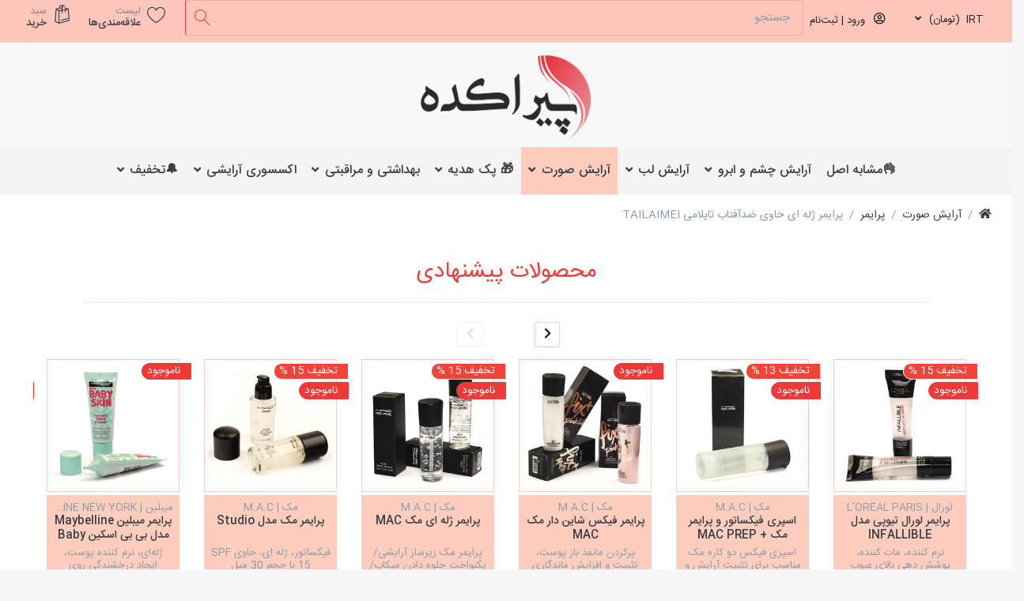

--- FILE ---
content_type: text/html; charset=utf-8
request_url: https://www.pirakade.ir/%D9%BE%D8%B1%D8%A7%DB%8C%D9%85%D8%B1-%DA%98%D9%84%D9%87-%D8%A7%DB%8C-%D8%AD%D8%A7%D9%88%DB%8C-%D8%B6%D8%AF%D8%A2%D9%81%D8%AA%D8%A7%D8%A8-%D8%AA%D8%A7%DB%8C%D9%84%D8%A7%D9%85%DB%8C-tailaimei
body_size: 26575
content:

<!DOCTYPE html>
<html  id="" lang="fa" dir="rtl" data-pnotify-firstpos1="0">
<head>
    <meta charset="utf-8">
    <title itemprop="name">پرایمر ژله ای حاوی ضدآفتاب تایلامی TAILAIMEI | پیراکده</title>
    <meta http-equiv="x-ua-compatible" content="ie=edge">
    <meta name="viewport" content="width=device-width, initial-scale=1.0, maximum-scale=1.0, minimum-scale=1.0, user-scalable=no, viewport-fit=cover, shrink-to-fit=no">
    <meta name="HandheldFriendly" content="true">
    <meta name="description" content="پیراکده فروشگاه اینترنتی لوازم آرایشی و لوازم مراقبت از پوست و مو دارای اصالت کالا" />
    <meta name="keywords" content="پیراکده, لوازم آرایشی, لوازم بهداشتی, فروشگاه لوازم آرایشی و بهداشتی, لوازم آرایشی اورجینال, لوازم بهداشتی اورجینال, لوازم آرایش اصل, مراقبت از پوست و مو" />
    <meta name="generator" content="PineStore 4.1.1.0" />
    <meta property="sm:root" content="/" />



    



<script>
    try {
        if (typeof navigator === 'undefined') navigator = {};
        html = document.documentElement;
        if (/Edge\/\d+/.test(navigator.userAgent)) { html.className += ' edge' }
        else if ('mozMatchesSelector' in html) { html.className += ' moz' }
        else if (/iPad|iPhone|iPod/.test(navigator.userAgent) && !window.MSStream) { html.className += ' ios' }
        else if ('webkitMatchesSelector' in html) { html.className += ' wkit' }
        else if (/constructor/i.test(window.HTMLElement)) { html.className += ' safari' };
        html.className += (this.top === this.window ? ' not-' : ' ') + 'framed';
    } catch (e) { }
</script>
<!--[if !IE]>-->
<script>var ieMode = 0; try { if (document.documentMode) { ieMode = document.documentMode; html.className += ' ie iepost8 ie' + document.documentMode } else { html.className += ' not-ie' }; } catch (e) { }; navigator.isIE = ieMode</script>
<!-- <![endif]-->

<script>
    if (navigator.isIE) {
        document.addEventListener('DOMContentLoaded', function () {
            // Add html alert after header, before content
            const alert = document.createElement('div');
            alert.className = 'container alert alert-warning mt-3';
            alert.innerText = "شما از یک مرورگر پشتیبانی نشده استفاده می کنید! لطفاً استفاده از یک مرورگر مدرن مانند Google Chrome ، Firefox یا Opera را انتخاب کنید تا از تجربه خرید خود نهایت لذت را ببرید.";
            const page = document.getElementsByClassName('page-main');
            if (page.length < 1) return;

            const content = document.getElementById('content-wrapper');
            if (!content) return;

            page[0].insertBefore(alert, content);
        });
    }
</script>

    
    <meta name="accept-language" content="fa-IR"/>


<script>
	window.Res = {
 "Common.Notification": "هوشیار",  "Common.Close": "بستن",  "Common.On": "روشن",  "Common.OK": "تایید",  "Common.Cancel": "لغو کردن",  "Common.Off": "خاموش",  "Common.CtrlKey": "Ctrl",  "Common.ShiftKey": "Shift",  "Common.AltKey": "Alt",  "Common.DelKey": "Del",  "Common.EnterKey": "Enter",  "Common.EscKey": "Esc",  "Products.Longdesc.More": "بیشتر",  "Products.Longdesc.Less": "کمتر",  "Jquery.Validate.Email": "لطفا یک آدرس پست الکترونیکی معتبر وارد کنید",  "Jquery.Validate.Required": "در این زمینه مورد نیاز است",  "Jquery.Validate.Remote": "لطفا این زمینه را درست کنید",  "Jquery.Validate.Url": "لطفا یک نشانی وب معتبر وارد کنید",  "Jquery.Validate.Date": "لطفا یک تاریخ معتبر وارد کنید",  "Jquery.Validate.DateISO": "لطفا یک تاریخ معتبر (ISO) را وارد کنید",  "Jquery.Validate.Number": "لطفا یک شماره تلفن معتبر وارد کنید",  "Jquery.Validate.Digits": "لطفا فقط رقم وارد کنید",  "Jquery.Validate.Creditcard": "لطفا یک شماره کارت اعتباری معتبر وارد کنید",  "Jquery.Validate.Equalto": "لطفا مجددا همان مقدار را وارد کنید",  "Jquery.Validate.Maxlength": "لطفا بیش از {0} حرف وارد کنید",  "Jquery.Validate.Minlength": "لطفا حداقل {0} حرف وارد کنید",  "Jquery.Validate.Rangelength": "لطفا یک مقدار بین {0} و {1} وارد کنید",  "jquery.Validate.Range": "لطفا یک مقدار بین وارد کنید {0} و {1}.",  "Jquery.Validate.Max": "لطفا یک مقدار کمتر یا {0} برابر را وارد کنید.",  "Jquery.Validate.Min": "لطفا یک مقدار بزرگتر یا {0} برابر را وارد کنید",  "Admin.Common.AreYouSure": "آیا مطمئن هستید؟",  "FileUploader.Dropzone.Message": "برای آپلود بکشید و رها کنید یا کلیک کنید",  "FileUploader.Dropzone.DictDefaultMessage": "فایل ها را برای آپلود در اینجا رها کنید",  "FileUploader.Dropzone.DictFallbackMessage": "مرورگر شما حالت کشیدن رو رها کردن را برای آپولد فایلها ساپورت نمی کند",  "FileUploader.Dropzone.DictFallbackText": "لطفاً برای آپلود فایلها های خود مانند روزهای گذشته، از فرم بازگشت زیر استفاده کنید",  "FileUploader.Dropzone.DictFileTooBig": "اندازه فایل بسیار بزرگ است ({{filesize}}MB). حداکثر اندازه فایل: {{maxFilesize}}MB.",  "FileUploader.Dropzone.DictInvalidFileType": "فایلهای از این نوع را فایل را نمی توانید آپلود کنید.",  "FileUploader.Dropzone.DictResponseError": "کد پاسخ از سمت سرور {{statusCode}} می باشد.",  "FileUploader.Dropzone.DictCancelUpload": "آپلود را لغو کنید",  "FileUploader.Dropzone.DictUploadCanceled": "آپلود لغو شد.",  "FileUploader.Dropzone.DictCancelUploadConfirmation": "آیا از لغو این آپلود اطمینان دارید؟",  "FileUploader.Dropzone.DictRemoveFile": "حذف فایل",  "FileUploader.Dropzone.DictMaxFilesExceeded": "شما نمی توانید فایلهای دیگری را آپلود کنید.",  "FileUploader.StatusWindow.Uploading.File": "در حال آپلود فایل",  "FileUploader.StatusWindow.Uploading.Files": "در حال آپلود فایلها",  "FileUploader.StatusWindow.Complete.File": "آپلود انجام شد",  "FileUploader.StatusWindow.Complete.Files": "آپلودها انجام شدند",  "FileUploader.StatusWindow.Canceled.File": "آپلود لغو شد",  "FileUploader.StatusWindow.Canceled.Files": "آپلودها لغو شدند",     };

    window.ClientId = "2efd5a6e-0bc9-4fd5-b27b-942636b82353";
</script>


    <link rel="canonical" href="https://www.pirakade.ir/%d9%be%d8%b1%d8%a7%db%8c%d9%85%d8%b1-%da%98%d9%84%d9%87-%d8%a7%db%8c-%d8%ad%d8%a7%d9%88%db%8c-%d8%b6%d8%af%d8%a2%d9%81%d8%aa%d8%a7%d8%a8-%d8%aa%d8%a7%db%8c%d9%84%d8%a7%d9%85%db%8c-tailaimei" />

    <link as="image" href="//www.pirakade.ir/media/14605/content/Logopng.png" rel="preload" />
<link as="font" crossorigin="" href="/Content/fontastic/fonts/fontastic.woff" rel="preload" />
<link as="font" crossorigin="" href="/Content/vendors/fa5/webfonts/fa-solid-900.woff2" rel="preload" />
<link as="font" crossorigin="" href="/Content/vendors/fa5/webfonts/fa-regular-400.woff2" rel="preload" />
<link as="font" crossorigin="" href="/Content/Fonts/IRANSansWeb.woff" rel="preload" />
<link as="font" crossorigin="" href="/Content/Fonts/IRANSansWeb_Medium.woff" rel="preload" />
<link as="font" crossorigin="" href="/Content/Fonts/IRANSansWeb.ttf" rel="preload" />
<link as="font" crossorigin="" href="/Content/Fonts/IRANSansWeb_Medium.ttf" rel="preload" />

<link href="https://www.pirakade.ir/blog/rss" rel="alternate" type="application/rss+xml" title="پیراکده - Blog" />
    

    <link rel="shortcut icon" href="//www.pirakade.ir/media/15137/content/favicon.ico?v=4.1" />

    <!-- png icons -->
    <link rel="icon" type="image/png" sizes="16x16" href="//www.pirakade.ir/media/14943/content/icon pirakade.png?size=16">
    <link rel="icon" type="image/png" sizes="32x32" href="//www.pirakade.ir/media/14943/content/icon pirakade.png?size=32">
    <link rel="icon" type="image/png" sizes="96x96" href="//www.pirakade.ir/media/14943/content/icon pirakade.png?size=96">
    <link rel="icon" type="image/png" sizes="196x196" href="//www.pirakade.ir/media/14943/content/icon pirakade.png?size=196">




    <link href="/bundles/css/kaiwroqv5h-z1rrtpbcsflbsbcvwh2pvbrxbslqbuw41?v=r_iu9C0McGILBwpJ5Jh0sPHr58ocqkB_QNBUvsmdW201" rel="stylesheet"/>

<link href="/Themes/BeautyRed/Content/theme.scss" rel="stylesheet" type="text/css" />
<link href="/Themes/BeautyRed/Content/theme-rtl.scss" rel="stylesheet" type="text/css" />

    <script src="/bundles/js/w7ar7xaahjxetk7y541-liwb0fnuimdqdas0qtmrxoa1?v=8Ywxgy-xHzt53KjDA9qzUGP_Uv0gvVwf0iyEcYxaCGY1"></script>






<script async src="https://www.googletagmanager.com/gtag/js?id=G-SDW16EC17X"></script>
<script>
  
  
				var gaProperty = 'G-SDW16EC17X'; 
				var disableStr = 'ga-disable-' + gaProperty; 
				if (document.cookie.indexOf(disableStr + '=true') > -1) { 
					window[disableStr] = true;
				} 
				function gaOptout() { 
					document.cookie = disableStr + '=true; expires=Thu, 31 Dec 2099 23:59:59 UTC; path=/'; 
					window[disableStr] = true; 
					alert('"ردیابی غیر فعال است"'); 
				} 
			

  
  window.dataLayer = window.dataLayer || [];
  function gtag(){window.dataLayer.push(arguments);}
  gtag('js', new Date());
  gtag('config', 'G-SDW16EC17X', { 'anonymize_ip': true });
  
  
</script>


<meta name="theme-color" content="#ff0000">

        <link rel="manifest" href="/manifest.json">
        <!-- Najva Push Notification -->
        <script type="text/javascript">
        	(function() {
        		var now = new Date();
        		var version = now.getFullYear().toString() + "0" + now.getMonth() + "0" + now.getDate() +
        			"0" + now.getHours();
        		var head = document.getElementsByTagName("head")[0];
        		var link = document.createElement("link");
        		link.rel = "stylesheet";
        		link.href = "https://app.najva.com/static/css/local-messaging.css" + "?v=" + version;
        		head.appendChild(link);
        		var script = document.createElement("script");
        		script.type = "text/javascript";
        		script.async = true;
        		script.src = "https://app.najva.com/static/js/scripts/pirakade-website-30192-8e30fc55-e5a5-4529-ae4b-b3a9773ed58b.js" + "?v=" +
        			version;
        		head.appendChild(script);
        	})()
        </script>
        <!-- END NAJVA PUSH NOTIFICATION -->

    <script>jQuery(function () { if (SmartStore.globalization) { SmartStore.globalization.culture = {"name":"fa-IR","englishName":"Persian (Iran)","nativeName":"فارسی (ایران)","isRTL":true,"language":"fa","numberFormat":{",":",",".":"/","pattern":[3],"decimals":2,"groupSizes":[3],"+":"+","-":"-","NaN":"ناعدد","negativeInfinity":"-∞","positiveInfinity":"∞","percent":{",":",",".":"/","pattern":[11,0],"decimals":2,"groupSizes":[3],"symbol":"%"},"currency":{",":",",".":"/","pattern":[6,1],"decimals":2,"groupSizes":[3],"symbol":"ريال"}},"dateTimeFormat":{"calendarName":"تقویم هجری شمسی","/":"/",":":":","firstDay":6,"twoDigitYearMax":1409,"AM":["ق.ظ","ق.ظ","ق.ظ"],"PM":["ب.ظ","ب.ظ","ب.ظ"],"days":{"names":["يكشنبه","دوشنبه","سه شنبه","چهارشنبه","پنجشنبه","جمعه","شنبه"],"namesAbbr":["يكشنبه","دوشنبه","سه شنبه","چهارشنبه","پنجشنبه","جمعه","شنبه"],"namesShort":["ی","د","س","چ","پ","ج","ش"]},"months":{"names":["فروردین","اردیبهشت","خرداد","تیر","مرداد","شهریور","مهر","آبان","آذر","دی","بهمن","اسفند",""],"namesAbbr":["فروردین","اردیبهشت","خرداد","تیر","مرداد","شهریور","مهر","آبان","آذر","دی","بهمن","اسفند",""]},"patterns":{"d":"dd/MM/yyyy","D":"dddd, d MMMM yyyy","t":"hh:mm tt","T":"hh:mm:ss tt","g":"dd/MM/yyyy hh:mm tt","G":"dd/MM/yyyy hh:mm:ss tt","f":"dddd, d MMMM yyyy hh:mm:ss tt","F":"dddd, d MMMM yyyy hh:mm:ss tt","M":"d MMMM","Y":"MMMM, yyyy","u":"yyyy'-'MM'-'dd HH':'mm':'ss'Z'"}}}; }; });</script>
<meta property='sm:pagedata' content='{"type":"category","id":24,"menuItemId":1,"entityId":24,"parentId":7}' />
<meta property='og:site_name' content='پیراکده' />
<meta property='og:site' content='https://www.pirakade.ir/' />
<meta property='og:url' content='https://www.pirakade.ir/%d9%be%d8%b1%d8%a7%db%8c%d9%85%d8%b1-%da%98%d9%84%d9%87-%d8%a7%db%8c-%d8%ad%d8%a7%d9%88%db%8c-%d8%b6%d8%af%d8%a2%d9%81%d8%aa%d8%a7%d8%a8-%d8%aa%d8%a7%db%8c%d9%84%d8%a7%d9%85%db%8c-tailaimei' />
<meta property='og:type' content='product' />
<meta property='og:title' content='پرایمر ژله ای حاوی ضدآفتاب تایلامی TAILAIMEI' />
<meta property='twitter:card' content='summary' />
<meta property='twitter:title' content='پرایمر ژله ای حاوی ضدآفتاب تایلامی TAILAIMEI' />
<meta property='og:description' content='زیبایی و سلامت پوست/بستن منافذ پوست/صاف و یکدست نمودن پوست/حاوی ضدآفتاب با +++SPF45/حجم 40 میل/شفافیت پوست بعد از استفاده' />
<meta property='twitter:description' content='زیبایی و سلامت پوست/بستن منافذ پوست/صاف و یکدست نمودن پوست/حاوی ضدآفتاب با +++SPF45/حجم 40 میل/شفافیت پوست بعد از استفاده' />
<meta property='og:image' content='https://www.pirakade.ir/media/6262/catalog/tailaimei.jpg' />
<meta property='og:image:type' content='image/jpeg' />
<meta property='twitter:image' content='https://www.pirakade.ir/media/6262/catalog/tailaimei.jpg' />
<meta property='og:image:alt' content='تصویر پرایمر ژله ای حاوی ضدآفتاب تایلامی TAILAIMEI' />
<meta property='twitter:image:alt' content='تصویر پرایمر ژله ای حاوی ضدآفتاب تایلامی TAILAIMEI' />
<meta property='og:image:width' content='2048' />
<meta property='og:image:height' content='2048' />
<meta property='article:published_time' content='01/01/0001 00:00:00' />


    <script src="/Scripts/smartstore.globalization.adapter.js"></script>


    <!--Powered by PineStore -->
</head>
<body class="lyt-cols-1">

	

<div id="page">
    <div class="canvas-blocker canvas-slidable"></div>

    <div class="page-main canvas-slidable">
            <header id="header">
                <div class="menubar-section menubar-light">
                    <div class="container-fluid menubar-container">





	
    <nav class="menubar">
        <nav class="menubar-group ml-0">

    <div class="dropdown currency-selector d-none d-lg-block">
        <a class="menubar-link" data-toggle="dropdown" aria-haspopup="true" aria-expanded="false" href="#">
			<span class="pr-1">IRT</span>
			<span class="lrm">(تومان)</span>
            <i class="fa fa-angle-down"></i>
        </a>

        <div class="dropdown-menu dropdown-menu-left">
                <a href="/changecurrency/1?returnurl=%2f%d9%be%d8%b1%d8%a7%db%8c%d9%85%d8%b1-%da%98%d9%84%d9%87-%d8%a7%db%8c-%d8%ad%d8%a7%d9%88%db%8c-%d8%b6%d8%af%d8%a2%d9%81%d8%aa%d8%a7%d8%a8-%d8%aa%d8%a7%db%8c%d9%84%d8%a7%d9%85%db%8c-tailaimei" class="dropdown-item" title="ریال" rel="nofollow" 
                   data-selected="false" data-abbreviation="IRR (ريال)">
                    <span>ریال</span>
                    <span class="abbreviation"> - IRR <span class="lrm">(ريال)</span></span>
                </a>
                <a href="/changecurrency/3?returnurl=%2f%d9%be%d8%b1%d8%a7%db%8c%d9%85%d8%b1-%da%98%d9%84%d9%87-%d8%a7%db%8c-%d8%ad%d8%a7%d9%88%db%8c-%d8%b6%d8%af%d8%a2%d9%81%d8%aa%d8%a7%d8%a8-%d8%aa%d8%a7%db%8c%d9%84%d8%a7%d9%85%db%8c-tailaimei" class="dropdown-item disabled" title="تومان" rel="nofollow" 
                   data-selected="true" data-abbreviation="IRT (تومان)">
                    <span>تومان</span>
                    <span class="abbreviation"> - IRT <span class="lrm">(تومان)</span></span>
                </a>
        </div>
    </div>
	<script type="text/javascript">
		$(function () {
			$(".currency-selector .dropdown-item.disabled").on('click', function (e) {
				e.preventDefault();
            });
        });
	</script>

        </nav>
        <nav class="menubar-group ml-auto d-none">


                <a class="menubar-link" href="/contactus">ارتباط با ما</a>
            


<div class="cms-menu cms-menu-dropdown" data-menu-name="helpandservice">
	<div class="dropdown">
		<a data-toggle="dropdown" aria-haspopup="true" aria-expanded="false" href="#" rel="nofollow" class="menubar-link">
			<span dir="ltr">منو دسترسی ها</span>
			<i class="fal fa-angle-down menubar-caret"></i>
		</a>
			<div class="dropdown-menu dropdown-menu-right">
			<a href="/newproducts" class="dropdown-item menu-link">
				<span >جدیدترین ها</span>
			</a>
			<a href="/manufacturer/all" class="dropdown-item menu-link">
				<span >برند ها</span>
			</a>
			<a href="/recentlyviewedproducts" class="dropdown-item menu-link">
				<span >محصولات اخیرا مشاهده شده</span>
			</a>
					<div class="dropdown-divider"></div>
			<a href="/aboutus" class="dropdown-item menu-link">
				<span >درباره پیراکده</span>
			</a>
	</div>

	</div>
</div>


        </nav>
        <nav class="menubar-group ml-0">
          
        </nav>
        <nav class="menubar-group menubar-group--special d-none">
                <a class="menubar-link" href="/news">
                    اخبار
                </a>
                            <a class="menubar-link" href="/blog">
                    بلاگ
                </a>
                        
        </nav>

            <nav id="menubar-my-account" class="menubar-group  d-none d-lg-block">
                <div class="dropdown">
                    <a class="menubar-link"  aria-haspopup="true" aria-expanded="false" href="/login?ReturnUrl=%2F%D9%BE%D8%B1%D8%A7%DB%8C%D9%85%D8%B1-%DA%98%D9%84%D9%87-%D8%A7%DB%8C-%D8%AD%D8%A7%D9%88%DB%8C-%D8%B6%D8%AF%D8%A2%D9%81%D8%AA%D8%A7%D8%A8-%D8%AA%D8%A7%DB%8C%D9%84%D8%A7%D9%85%DB%8C-tailaimei" rel="nofollow">
                        <i class="fal fa-user-circle menubar-icon"></i>

                            <span>ورود | ثبت‌نام</span>
                    </a>

                </div>



            </nav>

        <nav class="col shopbar-section shopbar-cervice-remove shopbar-light">
            <div class="shopbar-container">

<div class="shopbar">
	<div class="shopbar-col-group shopbar-col-group-brand">
        

		<!-- SEARCH -->
		<div class="shopbar-col shopbar-search">

<form action="/search" class="instasearch-form" method="get">
	<input type="text"
			class="instasearch-term form-control"
			name="q"
			placeholder="جستجو"
		    data-instasearch="true"
			data-minlength="2"
			data-showthumbs="true"
			data-url="/instantsearch"
            data-origin="Search/Search"
			 autocomplete="off" />

	<button type="submit" class="btn btn-primary btn-icon instasearch-button" title="جستجو">
		<i class="icm icm-magnifier instasearch-icon"></i>
	</button>

	<div class="instasearch-drop">
		<div class="instasearch-drop-body clearfix"></div>
	</div>


</form>
		</div>
	</div>

	<div class="shopbar-col-group shopbar-col-group-tools">
		<!-- TOOLS -->


<div class="shopbar-col shopbar-tools" data-summary-href="/shoppingcart/cartsummary?cart=True&amp;wishlist=True&amp;compare=False">

	<!-- Hamburger Menu -->
	<div class="shopbar-tool d-lg-none" id="shopbar-menu">
		<a class="shopbar-button" href="#" data-toggle="offcanvas" data-autohide="true" data-placement="right" data-fullscreen="false" data-disablescrolling="true" data-target="#offcanvas-menu">
			<span class="shopbar-button-icon">
				<i class="icm icm-menu"></i>
			</span>
			<span class="shopbar-button-label-sm">
				منو
			</span>
		</a>
	</div>



	<!-- User -->
	<div class="shopbar-tool d-lg-none" id="shopbar-user">
		<a class="shopbar-button" href="/login?returnUrl=%2F%D9%BE%D8%B1%D8%A7%DB%8C%D9%85%D8%B1-%DA%98%D9%84%D9%87-%D8%A7%DB%8C-%D8%AD%D8%A7%D9%88%DB%8C-%D8%B6%D8%AF%D8%A2%D9%81%D8%AA%D8%A7%D8%A8-%D8%AA%D8%A7%DB%8C%D9%84%D8%A7%D9%85%DB%8C-tailaimei">
			<span class="shopbar-button-icon">
				<i class="icm icm-user"></i>
			</span>
			<span class="shopbar-button-label-sm">
				ورود | ثبت‌نام
			</span>
		</a>
	</div>


		<div class="shopbar-tool" id="shopbar-wishlist" data-target="#wishlist-tab">
			<a href="/wishlist" class="shopbar-button navbar-toggler" data-toggle="offcanvas" data-summary-href="/shoppingcart/cartsummary?wishlist=True"
				data-autohide="true" data-placement="left" data-fullscreen="false" data-disablescrolling="true" data-target="#offcanvas-cart">
				<span class="shopbar-button-icon">
					<i class="icm icm-heart"></i>
					<span class='badge badge-pill label-cart-amount badge-warning' style="display:none" data-bind-to="WishlistItemsCount">0</span>
				</span>
				<span class="shopbar-button-label">
					<span>لیست</span><br />
					<strong>علاقه‌مندی‌ها</strong>
				</span>
				<span class="shopbar-button-label-sm">
					علاقه‌مندی‌ها
				</span>
			</a>
		</div>

		<div class="shopbar-tool" id="shopbar-cart" data-target="#cart-tab">
			<a href="/cart" class="shopbar-button navbar-toggler" data-toggle="offcanvas" data-summary-href="/shoppingcart/cartsummary?cart=True"
			   data-autohide="true" data-placement="left" data-fullscreen="false" data-disablescrolling="true" data-target="#offcanvas-cart">
				<span class="shopbar-button-icon">
					<i class="icm icm-bag"></i>
					<span class='badge badge-pill label-cart-amount badge-warning' style="display:none" data-bind-to="CartItemsCount">
						0
					</span>
				</span>
				<span class="shopbar-button-label">
					<span>سبد</span><br />
					<strong>خرید</strong>
				</span>
				<span class="shopbar-button-label-sm">
					سبد
				</span>
			</a>
		</div>



</div>



	</div>
</div>



            </div>
        </nav>
    </nav>




                    </div>
                </div>
                
                <!-- LOGO -->
                <div class="shopbar-col shop-logo justify-content-center">

<a href="/" class="brand">          
        <img src='//www.pirakade.ir/media/14605/content/Logopng.png' 
            alt="پیراکده" 
            title="پیراکده"
			class="img-fluid"
            width="1164"
            height="495" />
</a>

                </div>

                <div class="megamenu-section d-none d-lg-block">
                    <nav class='navbar navbar-light'>
                        <div class="container-fluid megamenu-container">



<div class="megamenu simple">



<div class="cms-menu cms-menu-navbar" data-menu-name="main">
    <div class="megamenu-nav megamenu-nav--prev omega">
	    <a href="#" class="megamenu-nav-btn btn btn-icon"><i class="far fa-chevron-left"></i></a>
    </div>

    <ul class="navbar-nav flex-row flex-nowrap" 
        data-selected-entity-id="7"
        data-current-category-id="0" 
        data-current-product-id="1785"
        data-current-manufacturer-id="0">

            <li class="nav-item" id="main-nav-item-425238" data-id="425238">
                <a href="/%d9%85%d8%b4%d8%a7%d8%a8%d9%87-%d8%a7%d8%b5%d9%84" class="nav-link menu-link">
					<span >&#128076;مشابه اصل</span>
                </a>
            </li>
            <li class="nav-item dropdown-submenu" id="main-nav-item-425239" data-id="425239">
                <a href="/%d8%a2%d8%b1%d8%a7%db%8c%d8%b4-%da%86%d8%b4%d9%85" class="nav-link menu-link dropdown-toggle" aria-expanded="false" data-target="#dropdown-menu-425239">
					<span >آرایش چشم و ابرو</span>
                </a>
            </li>
            <li class="nav-item dropdown-submenu" id="main-nav-item-425245" data-id="425245">
                <a href="/%d8%a2%d8%b1%d8%a7%db%8c%d8%b4-%d9%84%d8%a8" class="nav-link menu-link dropdown-toggle" aria-expanded="false" data-target="#dropdown-menu-425245">
					<span >آرایش لب</span>
                </a>
            </li>
            <li class="nav-item dropdown-submenu expanded" id="main-nav-item-425249" data-id="425249">
                <a href="/%d8%a2%d8%b1%d8%a7%db%8c%d8%b4-%d8%b5%d9%88%d8%b1%d8%aa" class="nav-link menu-link dropdown-toggle" aria-expanded="false" data-target="#dropdown-menu-425249">
					<span >آرایش صورت</span>
                </a>
            </li>
            <li class="nav-item dropdown-submenu" id="main-nav-item-425258" data-id="425258">
                <a href="/%d8%b3%d8%aa-%d9%88-%da%a9%d8%a7%d8%af%d9%88%db%8c%db%8c" class="nav-link menu-link dropdown-toggle" aria-expanded="false" data-target="#dropdown-menu-425258">
					<span >&#127873; پک هدیه</span>
                </a>
            </li>
            <li class="nav-item dropdown-submenu" id="main-nav-item-425262" data-id="425262">
                <a href="/%d8%a8%d9%87%d8%af%d8%a7%d8%b4%d8%aa%db%8c-%d9%88-%d9%85%d8%b1%d8%a7%d9%82%d8%a8%d8%aa%db%8c" class="nav-link menu-link dropdown-toggle" aria-expanded="false" data-target="#dropdown-menu-425262">
					<span >بهداشتی و مراقبتی</span>
                </a>
            </li>
            <li class="nav-item dropdown-submenu" id="main-nav-item-425272" data-id="425272">
                <a href="/%d8%a7%da%a9%d8%b3%d8%b3%d9%88%d8%b1%db%8c-%d8%a2%d8%b1%d8%a7%db%8c%d8%b4%db%8c" class="nav-link menu-link dropdown-toggle" aria-expanded="false" data-target="#dropdown-menu-425272">
					<span >اکسسوری آرایشی</span>
                </a>
            </li>
            <li class="nav-item dropdown-submenu" id="main-nav-item-425276" data-id="425276">
                <a href="/%d8%a8%db%8c%d8%b4%d8%aa%d8%b1%db%8c%d9%86-%d8%aa%d8%ae%d9%81%db%8c%d9%81%d8%a7%d8%aa" class="nav-link menu-link dropdown-toggle" aria-expanded="false" data-target="#dropdown-menu-425276">
					<span >&#128276;تخفیف</span>
                </a>
            </li>

    </ul>

    <div class="megamenu-nav megamenu-nav--next alpha">
	    <a href="#" class="megamenu-nav-btn btn btn-icon"><i class="far fa-chevron-right"></i></a>
    </div>
</div>
</div>

<div class="megamenu-dropdown-container simple">
        <div id="dropdown-menu-425238" data-id="425238">
            <div class='dropdown-menu'></div>
        </div>
        <div id="dropdown-menu-425239" data-id="425239">
            <div class='dropdown-menu'>        <a class='dropdown-item' 
           href="/%d8%b1%db%8c%d9%85%d9%84" id="dropdown-item-425240" data-id="425240">
            <span >ریمل و ملزومات مژه</span>
        </a>
        <a class='dropdown-item' 
           href="/%d9%84%db%8c%d9%81%d8%aa-%d8%a7%d8%a8%d8%b1%d9%88" id="dropdown-item-425241" data-id="425241">
            <span >لیفت ابرو</span>
        </a>
        <a class='dropdown-item' 
           href="/%d9%85%d8%af%d8%a7%d8%af-%d9%88-%d8%ae%d8%b7-%da%86%d8%b4%d9%85" id="dropdown-item-425242" data-id="425242">
            <span >مداد و خط چشم</span>
        </a>
        <a class='dropdown-item' 
           href="/%d8%b3%d8%a7%db%8c%d9%87-%da%86%d8%b4%d9%85" id="dropdown-item-425243" data-id="425243">
            <span >سایه چشم</span>
        </a>
        <a class='dropdown-item' 
           href="/%d8%b3%d8%a7%db%8c%d8%b1-%d8%a2%d8%b1%d8%a7%db%8c%d8%b4-%d8%a7%d8%a8%d8%b1%d9%88" id="dropdown-item-425244" data-id="425244">
            <span >آرایش ابرو</span>
        </a>
</div>
        </div>
        <div id="dropdown-menu-425245" data-id="425245">
            <div class='dropdown-menu'>        <a class='dropdown-item' 
           href="/%d8%b1%da%98-%d9%84%d8%a8" id="dropdown-item-425246" data-id="425246">
            <span >رژ لب</span>
        </a>
        <a class='dropdown-item' 
           href="/%d8%b3%d8%a7%db%8c%d8%b1-%d8%a2%d8%b1%d8%a7%db%8c%d8%b4-%d9%84%d8%a8" id="dropdown-item-425247" data-id="425247">
            <span >بالم و ماسک لب</span>
        </a>
        <a class='dropdown-item' 
           href="/%d8%ae%d8%b7-%d9%84%d8%a8" id="dropdown-item-425248" data-id="425248">
            <span >خط لب</span>
        </a>
</div>
        </div>
        <div id="dropdown-menu-425249" data-id="425249">
            <div class='dropdown-menu'>        <a class='dropdown-item' 
           href="/%da%a9%d9%88%d8%b4%d9%86" id="dropdown-item-425250" data-id="425250">
            <span >کوشن</span>
        </a>
        <a class='dropdown-item selected' 
           href="/%d9%be%d8%b1%d8%a7%db%8c%d9%85%d8%b1" id="dropdown-item-425251" data-id="425251">
            <span >پرایمر</span>
        </a>
        <a class='dropdown-item' 
           href="/%da%a9%d8%b1%d9%85-%d9%be%d9%88%d8%af%d8%b1" id="dropdown-item-425252" data-id="425252">
            <span >کرم پودر</span>
        </a>
        <a class='dropdown-item' 
           href="/%d9%be%d9%86%da%a9%da%a9" id="dropdown-item-425253" data-id="425253">
            <span >پنکک</span>
        </a>
        <a class='dropdown-item' 
           href="/%da%a9%d8%a7%d9%86%d8%b3%db%8c%d9%84%d8%b1-%da%a9%d8%a7%d9%86%d8%aa%d9%88%d8%b1-%d9%87%d8%a7%db%8c%d9%84%d8%a7%db%8c%d8%aa%d8%b1" id="dropdown-item-425254" data-id="425254">
            <span >کانسیلر و کانتور</span>
        </a>
        <a class='dropdown-item' 
           href="/%d8%b1%da%98%da%af%d9%88%d9%86%d9%87" id="dropdown-item-425255" data-id="425255">
            <span >رژگونه</span>
        </a>
        <a class='dropdown-item' 
           href="/%d9%87%d8%a7%db%8c%d9%84%d8%a7%db%8c%d8%aa%d8%b1" id="dropdown-item-425256" data-id="425256">
            <span >هایلایتر</span>
        </a>
        <a class='dropdown-item' 
           href="/%d8%aa%d8%ab%d8%a8%db%8c%d8%aa-%da%a9%d9%86%d9%86%d8%af%d9%87-%d8%a2%d8%b1%d8%a7%db%8c%d8%b4" id="dropdown-item-425257" data-id="425257">
            <span >تثبیت کننده آرایش</span>
        </a>
</div>
        </div>
        <div id="dropdown-menu-425258" data-id="425258">
            <div class='dropdown-menu'>        <a class='dropdown-item' 
           href="/%d8%a8%d8%a7%da%a9%d8%b3-%d8%a2%d8%b1%d8%a7%db%8c%d8%b4%db%8c" id="dropdown-item-425259" data-id="425259">
            <span >باکس آرایشی</span>
        </a>
        <a class='dropdown-item' 
           href="/%d9%be%da%a9-%d9%87%d8%a7%db%8c-%da%a9%d8%a7%d8%af%d9%88%db%8c%db%8c-%d9%be%db%8c%d8%b1%d8%a7%da%a9%d8%af%d9%87" id="dropdown-item-425260" data-id="425260">
            <span >پک های کادویی پیراکده</span>
        </a>
        <a class='dropdown-item' 
           href="/%d8%ac%d8%b9%d8%a8%d9%87-%d8%b3%d8%a7%da%a9-%d8%af%d8%b3%d8%aa%db%8c-%d9%88-%d9%84%d9%88%d8%a7%d8%b2%d9%85-%d8%aa%d8%b2%d8%a6%db%8c%d9%86%db%8c-%d9%87%d8%af%db%8c%d9%87" id="dropdown-item-425261" data-id="425261">
            <span >جعبه، ساک دستی و لوازم تزئینی هدیه</span>
        </a>
</div>
        </div>
        <div id="dropdown-menu-425262" data-id="425262">
            <div class='dropdown-menu'>        <a class='dropdown-item' 
           href="/%d8%b5%d8%a7%d8%a8%d9%88%d9%86-%d9%81%d9%88%d9%85-%d9%88-%da%98%d9%84-%d8%b4%d8%b3%d8%aa%d8%b4%d9%88" id="dropdown-item-425263" data-id="425263">
            <span >صابون، فوم و ژل شستشو</span>
        </a>
        <a class='dropdown-item' 
           href="/%d8%b6%d8%af-%d8%a2%d9%81%d8%aa%d8%a7%d8%a8-2" id="dropdown-item-425264" data-id="425264">
            <span >ضد آفتاب</span>
        </a>
        <a class='dropdown-item' 
           href="/%d9%85%d8%a7%d8%b3%da%a9-%d8%b5%d9%88%d8%b1%d8%aa" id="dropdown-item-425265" data-id="425265">
            <span >مراقبت از پوست</span>
        </a>
        <a class='dropdown-item' 
           href="/%d9%85%d8%a7%d8%b3%da%a9-%d9%88%d8%b1%d9%82%d9%87-%d8%a7%db%8c" id="dropdown-item-425266" data-id="425266">
            <span >ماسک صورت و دور چشم</span>
        </a>
        <a class='dropdown-item' 
           href="/%d8%b1%d9%86%da%af-%d9%85%d9%88-2" id="dropdown-item-425267" data-id="425267">
            <span >رنگ مو</span>
        </a>
        <a class='dropdown-item' 
           href="/%d8%b3%d8%a7%db%8c%d8%b1-%d8%a2%d8%b1%d8%a7%db%8c%d8%b4-%d9%85%d9%88" id="dropdown-item-425268" data-id="425268">
            <span >مراقبت از مو</span>
        </a>
        <a class='dropdown-item' 
           href="/%d8%b4%d8%a7%d9%85%d9%be%d9%88" id="dropdown-item-425269" data-id="425269">
            <span >شامپو</span>
        </a>
        <a class='dropdown-item' 
           href="/%d8%a8%d9%87%d8%af%d8%a7%d8%b4%d8%aa-%d9%88-%d8%b3%d9%84%d8%a7%d9%85%d8%aa-%d9%86%d8%a7%d8%ae%d9%86" id="dropdown-item-425270" data-id="425270">
            <span >بهداشت و سلامت ناخن</span>
        </a>
        <a class='dropdown-item' 
           href="/%d8%a2%d8%b1%d8%a7%db%8c%d8%b4-%d9%86%d8%a7%d8%ae%d9%86" id="dropdown-item-425271" data-id="425271">
            <span >لاک ناخن</span>
        </a>
</div>
        </div>
        <div id="dropdown-menu-425272" data-id="425272">
            <div class='dropdown-menu'>        <a class='dropdown-item' 
           href="/%d8%a8%d8%b1%d8%a7%d8%b4-%d8%a2%d8%b1%d8%a7%db%8c%d8%b4%db%8c" id="dropdown-item-425273" data-id="425273">
            <span >براش آرایشی</span>
        </a>
        <a class='dropdown-item' 
           href="/%d9%be%d8%af-%d8%a2%d8%b1%d8%a7%db%8c%d8%b4%db%8c" id="dropdown-item-425274" data-id="425274">
            <span >پد آرایشی</span>
        </a>
        <a class='dropdown-item' 
           href="/%d8%b3%d8%a7%db%8c%d8%b1-%d8%a7%da%a9%d8%b3%d8%b3%d9%88%d8%b1%db%8c-%d8%a2%d8%b1%d8%a7%db%8c%d8%b4%db%8c" id="dropdown-item-425275" data-id="425275">
            <span >سایر اکسسوری آرایشی</span>
        </a>
</div>
        </div>
        <div id="dropdown-menu-425276" data-id="425276">
            <div class='dropdown-menu'>        <a class='dropdown-item' 
           href="/%d8%a8%d8%b1%d9%88%da%a9%d9%86-%d8%a8%d8%a7%da%a9%d8%b3" id="dropdown-item-425277" data-id="425277">
            <span >بروکن باکس</span>
        </a>
        <a class='dropdown-item' 
           href="/off" id="dropdown-item-425278" data-id="425278">
            <span >بیشترین تخفیفات</span>
        </a>
</div>
        </div>

</div>


<script type="text/javascript">
    $(function () {
        $(".megamenu-container").megaMenu();
    });
</script>    
                        </div>
                    </nav>
                </div>
            </header>






        <div id="content-wrapper">
            <section id="content" class="container-fluid mt-3">


<div class="breadcrumb-container d-none d-md-flex flex-wrap align-items-center mb-4">
	<ol class="breadcrumb mb-0" itemscope itemtype="http://schema.org/BreadcrumbList">
		<li class="breadcrumb-item" itemprop="itemListElement" itemscope itemtype="http://schema.org/ListItem">
			<a href="/" title="بالا" itemprop="item">
				<meta itemprop="name" content="صفحه نخست">
				<meta itemprop="position" content="1">
				<i class="fa fa-home"></i>
			</a>
		</li>
			<li class="breadcrumb-item" itemprop="itemListElement" itemscope itemtype="http://schema.org/ListItem">
					<a href="/%d8%a2%d8%b1%d8%a7%db%8c%d8%b4-%d8%b5%d9%88%d8%b1%d8%aa" title="آرایش صورت" itemprop="item"><meta itemprop="position" content="2"><span itemprop="name" dir="auto">آرایش صورت</span></a>
			</li>
			<li class="breadcrumb-item" itemprop="itemListElement" itemscope itemtype="http://schema.org/ListItem">
					<a href="/%d9%be%d8%b1%d8%a7%db%8c%d9%85%d8%b1" title="پرایمر" itemprop="item"><meta itemprop="position" content="3"><span itemprop="name" dir="auto">پرایمر</span></a>
			</li>
	</ol>
    <div class="breadcrumb-item active">
        <span>پرایمر ژله ای حاوی ضدآفتاب تایلامی TAILAIMEI</span>
    </div>
</div>




                <div id="content-body" class="row mt-4">


					<div id="content-center" class="col-lg-12">









<div class="page product-details-page" itemscope itemtype="http://schema.org/Product">

        <!-- Related products -->



<div class="pd-related-products block block-boxed mb-3">
    <div class="block-title">
        <h3>محصولات پیشنهادی</h3>
    </div>
    <div class="block-body pt-0">
		<div class="artlist-carousel">






    <div id="artlist-9577314271" class='artlist artlist-grid artlist-4-cols'>



<article class="art" data-id="1353">
	<div class="art-picture-block">
			<a class='art-picture img-center-container' href="/%d9%be%d8%b1%d8%a7%db%8c%d9%85%d8%b1-%da%98%d9%84%d9%87-%d8%a7%db%8c-%d9%84%d9%88%d8%b1%d8%a2%d9%84-infallible" title="نمایش جزئیات برای پرایمر لورال تیوپی مدل INFALLIBLE MATTIFYING BASE" >
				<img src="//www.pirakade.ir/media/10393/catalog/infallible-1.jpg?size=256" alt="تصویر پرایمر لورال تیوپی مدل INFALLIBLE MATTIFYING BASE" title="نمایش جزئیات برای پرایمر لورال تیوپی مدل INFALLIBLE MATTIFYING BASE" />
			</a>
	</div>

		<div class="art-badges">
				<span class="badge badge-danger art-badge">تخفیف 15 %</span>
				<span class="badge badge-warning art-badge">ناموجود</span>
		</div>

        <div class="art-data-block"><div class="art-info-block">


<div class="art-brand">
			<span >لورال | L'Oréal Paris</span>
</div>




    <h3  class="art-name">
        <a href="/%d9%be%d8%b1%d8%a7%db%8c%d9%85%d8%b1-%da%98%d9%84%d9%87-%d8%a7%db%8c-%d9%84%d9%88%d8%b1%d8%a2%d9%84-infallible" title="پرایمر لورال تیوپی مدل INFALLIBLE MATTIFYING BASE">
            <span>پرایمر لورال تیوپی مدل INFALLIBLE MATTIFYING BASE</span>
        </a>
    </h3>

        <div class="art-description"  title="نرم کننده، مات کننده، پوشش دهی بالای عیوب پوست، بستن منافذ باز پوست">
            نرم کننده، مات کننده، پوشش دهی بالای عیوب پوست، بستن منافذ باز پوست
        </div>






	<div class="art-price-block">
		<span class="art-price art-price--offer">
           ناموجود
		</span>
				<span class="art-oldprice">78,000 تومان</span>


	</div>











        </div>
        <div class="art-actions-block">
        </div>
        </div>

				<div class="art-drop">



<div class="art-variant-info">

		<div class="art-more-opts">
			<span class="bidi-embed d-block">گزینه بیشتر:</span>
			<a class="font-weight-medium bidi-embed"  href="/%d9%be%d8%b1%d8%a7%db%8c%d9%85%d8%b1-%da%98%d9%84%d9%87-%d8%a7%db%8c-%d9%84%d9%88%d8%b1%d8%a2%d9%84-infallible">اصالت کالا</a>
		</div>
</div>

					




<div class="row no-gutters art-btn-group">
		<a data-href='/cart/addproductsimple/1353?forceredirection=False'
			href="#"
			class="btn btn-primary ajax-cart-link px-sm-2 btn-lg art-btn col"
			title="افزودن به سبد خرید"
			data-toggle='tooltip' data-placement="bottom"
			rel="nofollow"
			data-type="cart"
			data-action="add">
			<i class="fa fa-cart-arrow-down"></i>
		</a>

		<a data-href='/cart/addproductsimple/1353?shoppingCartTypeId=2'
			href="#"
			class="btn btn-secondary btn-lg art-btn col ajax-cart-link" 
			title="علاقه‌مندی‌ها"
			data-toggle="tooltip" data-placement="bottom"
			rel="nofollow"
			data-type="wishlist" 
			data-action="add">
			<i class="fal fa-heart"></i>
		</a>


	<a href='/%d9%be%d8%b1%d8%a7%db%8c%d9%85%d8%b1-%da%98%d9%84%d9%87-%d8%a7%db%8c-%d9%84%d9%88%d8%b1%d8%a2%d9%84-infallible' 
	   class="btn btn-secondary btn-lg art-btn col" 
	   title="توضیحات"
	   data-toggle="tooltip" data-placement="bottom">
		<i class="fa fa-info"></i>
	</a>
</div>

				</div>

</article>




<article class="art" data-id="1075">
	<div class="art-picture-block">
			<a class='art-picture img-center-container' href="/%d9%be%d8%b1%d8%a7%db%8c%d9%85%d8%b1-%d9%81%db%8c%da%a9%d8%b3%d8%a7%d8%aa%d9%88%d8%b1-%d9%85%da%a9-mac" title="اسپری فیکس مک" >
				<img src="//www.pirakade.ir/media/14410/catalog/DSC_3808.JPG?size=256" alt="اسپری فیکس مک" title="اسپری فیکس مک" />
			</a>
	</div>

		<div class="art-badges">
				<span class="badge badge-danger art-badge">تخفیف 13 %</span>
				<span class="badge badge-warning art-badge">ناموجود</span>
		</div>

        <div class="art-data-block"><div class="art-info-block">


<div class="art-brand">
			<span >مک | M.A.C</span>
</div>




    <h3  class="art-name">
        <a href="/%d9%be%d8%b1%d8%a7%db%8c%d9%85%d8%b1-%d9%81%db%8c%da%a9%d8%b3%d8%a7%d8%aa%d9%88%d8%b1-%d9%85%da%a9-mac" title="اسپری فیکساتور و پرایمر مک MAC PREP + PRIMER">
            <span>اسپری فیکساتور و پرایمر مک MAC PREP + PRIMER</span>
        </a>
    </h3>

        <div class="art-description"  title="اسپری فیکس دو کاره مک مناسب برای تثبیت آرایش و همچنین زیرسازی آرایش">
            اسپری فیکس دو کاره مک مناسب برای تثبیت آرایش و همچنین زیرسازی آرایش
        </div>






	<div class="art-price-block">
		<span class="art-price art-price--offer">
           ناموجود
		</span>
				<span class="art-oldprice">200,000 تومان</span>


	</div>











        </div>
        <div class="art-actions-block">
        </div>
        </div>


</article>




<article class="art" data-id="1489">
	<div class="art-picture-block">
			<a class='art-picture img-center-container' href="/%d9%be%d8%b1%d8%a7%db%8c%d9%85%d8%b1-%d9%81%db%8c%da%a9%d8%b3%d8%a7%d8%aa%d9%88%d8%b1-%d8%b4%d8%a7%db%8c%d9%86-%d8%af%d8%a7%d8%b1-%d9%85%da%a9-mac" title="نمایش جزئیات برای پرایمر فیکس شاین دار مک MAC" >
				<img src="//www.pirakade.ir/media/10092/catalog/mac.jpg?size=256" alt="تصویر پرایمر فیکس شاین دار مک MAC" title="نمایش جزئیات برای پرایمر فیکس شاین دار مک MAC" />
			</a>
	</div>

		<div class="art-badges">
				<span class="badge badge-warning art-badge">ناموجود</span>
		</div>

        <div class="art-data-block"><div class="art-info-block">


<div class="art-brand">
			<span >مک | M.A.C</span>
</div>




    <h3  class="art-name">
        <a href="/%d9%be%d8%b1%d8%a7%db%8c%d9%85%d8%b1-%d9%81%db%8c%da%a9%d8%b3%d8%a7%d8%aa%d9%88%d8%b1-%d8%b4%d8%a7%db%8c%d9%86-%d8%af%d8%a7%d8%b1-%d9%85%da%a9-mac" title="پرایمر فیکس شاین دار مک MAC">
            <span>پرایمر فیکس شاین دار مک MAC</span>
        </a>
    </h3>

        <div class="art-description"  title="پرکردن مانفذ باز پوست، تثبیت و افزایش ماندگاری آرایش، ایجاد حالت شاین بر روی پوست">
            پرکردن مانفذ باز پوست، تثبیت و افزایش ماندگاری آرایش، ایجاد حالت شاین بر روی پوست
        </div>






	<div class="art-price-block">
		<span class="art-price">
           ناموجود
		</span>


	</div>











        </div>
        <div class="art-actions-block">
        </div>
        </div>

				<div class="art-drop">



<div class="art-variant-info">

		<div class="art-more-opts">
			<span class="bidi-embed d-block">گزینه بیشتر:</span>
			<a class="font-weight-medium bidi-embed"  href="/%d9%be%d8%b1%d8%a7%db%8c%d9%85%d8%b1-%d9%81%db%8c%da%a9%d8%b3%d8%a7%d8%aa%d9%88%d8%b1-%d8%b4%d8%a7%db%8c%d9%86-%d8%af%d8%a7%d8%b1-%d9%85%da%a9-mac">انتخاب رنگ</a>
		</div>
</div>

					




<div class="row no-gutters art-btn-group">
		<a data-href='/cart/addproductsimple/1489?forceredirection=False'
			href="#"
			class="btn btn-primary ajax-cart-link px-sm-2 btn-lg art-btn col"
			title="افزودن به سبد خرید"
			data-toggle='tooltip' data-placement="bottom"
			rel="nofollow"
			data-type="cart"
			data-action="add">
			<i class="fa fa-cart-arrow-down"></i>
		</a>

		<a data-href='/cart/addproductsimple/1489?shoppingCartTypeId=2'
			href="#"
			class="btn btn-secondary btn-lg art-btn col ajax-cart-link" 
			title="علاقه‌مندی‌ها"
			data-toggle="tooltip" data-placement="bottom"
			rel="nofollow"
			data-type="wishlist" 
			data-action="add">
			<i class="fal fa-heart"></i>
		</a>


	<a href='/%d9%be%d8%b1%d8%a7%db%8c%d9%85%d8%b1-%d9%81%db%8c%da%a9%d8%b3%d8%a7%d8%aa%d9%88%d8%b1-%d8%b4%d8%a7%db%8c%d9%86-%d8%af%d8%a7%d8%b1-%d9%85%da%a9-mac' 
	   class="btn btn-secondary btn-lg art-btn col" 
	   title="توضیحات"
	   data-toggle="tooltip" data-placement="bottom">
		<i class="fa fa-info"></i>
	</a>
</div>

				</div>

</article>




<article class="art" data-id="1167">
	<div class="art-picture-block">
			<a class='art-picture img-center-container' href="/%d9%be%d8%b1%d8%a7%db%8c%d9%85%d8%b1-%d9%82%d9%88%db%8c-%d9%85%da%a9" title="نمایش جزئیات برای پرایمر ژله ای مک MAC" >
				<img src="//www.pirakade.ir/media/11263/catalog/mac-23.jpg?size=256" alt="تصویر پرایمر ژله ای مک MAC" title="نمایش جزئیات برای پرایمر ژله ای مک MAC" />
			</a>
	</div>

		<div class="art-badges">
				<span class="badge badge-danger art-badge">تخفیف 15 %</span>
				<span class="badge badge-warning art-badge">ناموجود</span>
		</div>

        <div class="art-data-block"><div class="art-info-block">


<div class="art-brand">
			<span >مک | M.A.C</span>
</div>




    <h3  class="art-name">
        <a href="/%d9%be%d8%b1%d8%a7%db%8c%d9%85%d8%b1-%d9%82%d9%88%db%8c-%d9%85%da%a9" title="پرایمر ژله ای مک MAC">
            <span>پرایمر ژله ای مک MAC</span>
        </a>
    </h3>

        <div class="art-description"  title="پرایمر مک زیرساز آرایشی/یکنواخت جلوه دادن میکاپ/کاهش منافذ باز پوست">
            پرایمر مک زیرساز آرایشی/یکنواخت جلوه دادن میکاپ/کاهش منافذ باز پوست
        </div>






	<div class="art-price-block">
		<span class="art-price art-price--offer">
           ناموجود
		</span>
				<span class="art-oldprice">114,000 تومان</span>


	</div>











        </div>
        <div class="art-actions-block">
        </div>
        </div>


</article>




<article class="art" data-id="1838">
	<div class="art-picture-block">
			<a class='art-picture img-center-container' href="/%d9%be%d8%b1%d8%a7%db%8c%d9%85%d8%b1-%d9%81%db%8c%da%a9%d8%b3-%da%98%d9%84%d9%87-%d8%a7%db%8c-%d8%a7%d8%b3%d8%aa%d9%88%d8%af%db%8c%d9%88-%d9%85%da%a9-mac-studio" title="نمایش جزئیات برای پرایمر مک مدل Studio" >
				<img src="//www.pirakade.ir/media/6636/catalog/studio-1.jpg?size=256" alt="تصویر پرایمر مک مدل Studio" title="نمایش جزئیات برای پرایمر مک مدل Studio" />
			</a>
	</div>

		<div class="art-badges">
				<span class="badge badge-danger art-badge">تخفیف 15 %</span>
				<span class="badge badge-warning art-badge">ناموجود</span>
		</div>

        <div class="art-data-block"><div class="art-info-block">


<div class="art-brand">
			<span >مک | M.A.C</span>
</div>




    <h3  class="art-name">
        <a href="/%d9%be%d8%b1%d8%a7%db%8c%d9%85%d8%b1-%d9%81%db%8c%da%a9%d8%b3-%da%98%d9%84%d9%87-%d8%a7%db%8c-%d8%a7%d8%b3%d8%aa%d9%88%d8%af%db%8c%d9%88-%d9%85%da%a9-mac-studio" title="پرایمر مک مدل Studio">
            <span>پرایمر مک مدل Studio</span>
        </a>
    </h3>

        <div class="art-description"  title="فیکساتور، ژله ای، حاوی SPF 15 با حجم 30 میل">
            فیکساتور، ژله ای، حاوی SPF 15 با حجم 30 میل
        </div>






	<div class="art-price-block">
		<span class="art-price art-price--offer">
           ناموجود
		</span>
				<span class="art-oldprice">58,500 تومان</span>


	</div>











        </div>
        <div class="art-actions-block">
        </div>
        </div>

				<div class="art-drop">
					




<div class="row no-gutters art-btn-group">

		<a data-href='/cart/addproductsimple/1838?shoppingCartTypeId=2'
			href="#"
			class="btn btn-secondary btn-lg art-btn col ajax-cart-link" 
			title="علاقه‌مندی‌ها"
			data-toggle="tooltip" data-placement="bottom"
			rel="nofollow"
			data-type="wishlist" 
			data-action="add">
			<i class="fal fa-heart"></i>
		</a>


	<a href='/%d9%be%d8%b1%d8%a7%db%8c%d9%85%d8%b1-%d9%81%db%8c%da%a9%d8%b3-%da%98%d9%84%d9%87-%d8%a7%db%8c-%d8%a7%d8%b3%d8%aa%d9%88%d8%af%db%8c%d9%88-%d9%85%da%a9-mac-studio' 
	   class="btn btn-secondary btn-lg art-btn col" 
	   title="توضیحات"
	   data-toggle="tooltip" data-placement="bottom">
		<i class="fa fa-info"></i>
	</a>
</div>

				</div>

</article>




<article class="art" data-id="2095">
	<div class="art-picture-block">
			<a class='art-picture img-center-container' href="/%d9%be%d8%b1%d8%a7%db%8c%d9%85%d8%b1-%d9%85%db%8c%d8%a8%d9%84%db%8c%d9%86-maybelline" title="نمایش جزئیات برای پرایمر میبلین Maybelline مدل بی بی اسکین Baby Skin" >
				<img src="//www.pirakade.ir/media/10390/catalog/maybelline-baby-skin-2.jpg?size=256" alt="تصویر پرایمر میبلین Maybelline مدل بی بی اسکین Baby Skin" title="نمایش جزئیات برای پرایمر میبلین Maybelline مدل بی بی اسکین Baby Skin" />
			</a>
	</div>

		<div class="art-badges">
				<span class="badge badge-warning art-badge">ناموجود</span>
		</div>

        <div class="art-data-block"><div class="art-info-block">


<div class="art-brand">
			<span >میبلین | Maybelline New York</span>
</div>




    <h3  class="art-name">
        <a href="/%d9%be%d8%b1%d8%a7%db%8c%d9%85%d8%b1-%d9%85%db%8c%d8%a8%d9%84%db%8c%d9%86-maybelline" title="پرایمر میبلین Maybelline مدل بی بی اسکین Baby Skin">
            <span>پرایمر میبلین Maybelline مدل بی بی اسکین Baby Skin</span>
        </a>
    </h3>

        <div class="art-description"  title="ژله‌ای، نرم کننده پوست، ایجاد درخشندگی روی پوست، مناسب برای انواع پوست">
            ژله‌ای، نرم کننده پوست، ایجاد درخشندگی روی پوست، مناسب برای انواع پوست
        </div>






	<div class="art-price-block">
		<span class="art-price">
           ناموجود
		</span>


	</div>











        </div>
        <div class="art-actions-block">
        </div>
        </div>


</article>




<article class="art" data-id="2108">
	<div class="art-picture-block">
			<a class='art-picture img-center-container' href="/%d9%be%d8%b1%d8%a7%db%8c%d9%85%d8%b1-%da%a9%d8%a7%d9%84%db%8c%d8%a7-%d8%a8%db%8c%d9%88%d8%aa%db%8c-kaliyabeauty" title="نمایش جزئیات برای پرایمر کالیا بیوتی KALIYABEAUTY" >
				<img src="//www.pirakade.ir/media/10528/catalog/kaliyabeauty.jpg?size=256" alt="تصویر پرایمر کالیا بیوتی KALIYABEAUTY" title="نمایش جزئیات برای پرایمر کالیا بیوتی KALIYABEAUTY" />
			</a>
	</div>

		<div class="art-badges">
				<span class="badge badge-danger art-badge">تخفیف 30 %</span>
				<span class="badge badge-warning art-badge">ناموجود</span>
		</div>

        <div class="art-data-block"><div class="art-info-block">


<div class="art-brand">
			<span >Others</span>
</div>




    <h3  class="art-name">
        <a href="/%d9%be%d8%b1%d8%a7%db%8c%d9%85%d8%b1-%da%a9%d8%a7%d9%84%db%8c%d8%a7-%d8%a8%db%8c%d9%88%d8%aa%db%8c-kaliyabeauty" title="پرایمر کالیا بیوتی KALIYABEAUTY">
            <span>پرایمر کالیا بیوتی KALIYABEAUTY</span>
        </a>
    </h3>

        <div class="art-description"  title="پرایمر ژله‌ای تیوپی با حجم 50 میلی‌لیتر">
            پرایمر ژله‌ای تیوپی با حجم 50 میلی‌لیتر
        </div>






	<div class="art-price-block">
		<span class="art-price art-price--offer">
           ناموجود
		</span>
				<span class="art-oldprice">31,000 تومان</span>


	</div>











        </div>
        <div class="art-actions-block">
        </div>
        </div>


</article>




<article class="art" data-id="2149">
	<div class="art-picture-block">
			<a class='art-picture img-center-container' href="/%d9%87%d8%a7%db%8c%d9%84%d8%a7%db%8c%d8%aa%d8%b1-%d9%88-%d9%be%d8%b1%d8%a7%db%8c%d9%85%d8%b1-%d8%b1%d9%86%da%af%db%8c-%d9%85%d8%a7%db%8c%d8%b9-%da%a9%d9%84%d8%af%d9%86-%d8%b1%d8%b2-golden-rose-%d9%85%d8%af%d9%84-tinted-prime-and-highlight" title="نمایش جزئیات برای هایلایتر و پرایمر رنگی مایع گلدن رز Golden Rose" >
				<img src="//www.pirakade.ir/media/10956/catalog/golden-rose-tinted-prime-and-highlight.jpg?size=256" alt="تصویر هایلایتر و پرایمر رنگی مایع گلدن رز Golden Rose" title="نمایش جزئیات برای هایلایتر و پرایمر رنگی مایع گلدن رز Golden Rose" />
			</a>
	</div>

		<div class="art-badges">
				<span class="badge badge-warning art-badge">ناموجود</span>
		</div>

        <div class="art-data-block"><div class="art-info-block">


<div class="art-brand">
			<span >گلدن رز | Golden Rose</span>
</div>




    <h3  class="art-name">
        <a href="/%d9%87%d8%a7%db%8c%d9%84%d8%a7%db%8c%d8%aa%d8%b1-%d9%88-%d9%be%d8%b1%d8%a7%db%8c%d9%85%d8%b1-%d8%b1%d9%86%da%af%db%8c-%d9%85%d8%a7%db%8c%d8%b9-%da%a9%d9%84%d8%af%d9%86-%d8%b1%d8%b2-golden-rose-%d9%85%d8%af%d9%84-tinted-prime-and-highlight" title="هایلایتر و پرایمر رنگی مایع گلدن رز Golden Rose">
            <span>هایلایتر و پرایمر رنگی مایع گلدن رز Golden Rose</span>
        </a>
    </h3>

        <div class="art-description"  title="محافظت از پوست , عدم ایجاد حس سنگینی روی پوست, کاهش منافذ باز پوست">
            محافظت از پوست , عدم ایجاد حس سنگینی روی پوست, کاهش منافذ باز پوست
        </div>






	<div class="art-price-block">
		<span class="art-price">
           ناموجود
		</span>


	</div>











        </div>
        <div class="art-actions-block">
        </div>
        </div>

				<div class="art-drop">



<div class="art-variant-info">

		<div class="art-more-opts">
			<span class="bidi-embed d-block">گزینه بیشتر:</span>
			<a class="font-weight-medium bidi-embed"  href="/%d9%87%d8%a7%db%8c%d9%84%d8%a7%db%8c%d8%aa%d8%b1-%d9%88-%d9%be%d8%b1%d8%a7%db%8c%d9%85%d8%b1-%d8%b1%d9%86%da%af%db%8c-%d9%85%d8%a7%db%8c%d8%b9-%da%a9%d9%84%d8%af%d9%86-%d8%b1%d8%b2-golden-rose-%d9%85%d8%af%d9%84-tinted-prime-and-highlight">انتخاب محصول</a>
		</div>
</div>

									</div>

</article>

    </div>


		</div>
    </div>
</div>    <article class="pd page-body">

        <div id="main-update-container" class="update-container" data-url="/product/updateproductdetails?productId=1785&amp;bundleItemId=0">
<form action="/%d9%be%d8%b1%d8%a7%db%8c%d9%85%d8%b1-%da%98%d9%84%d9%87-%d8%a7%db%8c-%d8%ad%d8%a7%d9%88%db%8c-%d8%b6%d8%af%d8%a2%d9%81%d8%aa%d8%a7%d8%a8-%d8%aa%d8%a7%db%8c%d9%84%d8%a7%d9%85%db%8c-tailaimei" id="pd-form" method="post">                <!-- Top Content: Picture, Description, Attrs, Variants, Bundle Items, Price etc. -->
                <section class="row pd-section pd-section-top">
                    <!-- Picture -->
                    <div class="col-12 col-md-6 col-lg-7 pd-data-col">


                        <div id="pd-gallery-container">

<div id="pd-gallery-container-inner">
    <div id="pd-gallery" class="mb-3">
        


<div class="gal-box">
    <!-- Thumbnail navigation -->
    <div class="gal-nav-cell gal-nav-hidden">
        <div class="gal-nav">
            <div class="gal-list">
                <div class="gal-track" itemscope itemtype="http://schema.org/ImageGallery">
                        <div class="gal-item" itemprop="associatedMedia" itemscope itemtype="http://schema.org/ImageObject">
                            <a class="gal-item-viewport"
                               itemprop="contentUrl"
                               href="//www.pirakade.ir/media/6262/catalog/tailaimei.jpg"
                               data-type="image"
                               data-width="2048"
                               data-height="2048"
                               data-medium-image="//www.pirakade.ir/media/6262/catalog/tailaimei.jpg?size=550"
                               title="پرایمر ژله ای حاوی ضدآفتاب تایلامی TAILAIMEI, تصویر 1 بزرگ"
                               data-picture-id="6262">
                                
<img src="//www.pirakade.ir/media/6262/catalog/tailaimei.jpg?size=72"
     class="gal-item-content file-img"
     alt="تصویر پرایمر ژله ای حاوی ضدآفتاب تایلامی TAILAIMEI"
     title="پرایمر ژله ای حاوی ضدآفتاب تایلامی TAILAIMEI, تصویر 1 بزرگ" />

                            </a>
                        </div>
                </div>
            </div>
        </div>
    </div>
    <!-- Picture -->
    <div class="gal-cell">
        <div class="gal">
                    <div class="gal-item">
                        <a class="gal-item-viewport" href="//www.pirakade.ir/media/6262/catalog/tailaimei.jpg"
                           data-thumb-image="//www.pirakade.ir/media/6262/catalog/tailaimei.jpg?size=72"
                           data-medium-image="//www.pirakade.ir/media/6262/catalog/tailaimei.jpg?size=550"
                           data-picture-id="6262">
                            
                                <img class="gal-item-content file-img"
                                     src="//www.pirakade.ir/media/6262/catalog/tailaimei.jpg?size=550"
                                     data-zoom="//www.pirakade.ir/media/6262/catalog/tailaimei.jpg"
                                     data-zoom-width="2048"
                                     data-zoom-height="2048"
                                     alt="تصویر پرایمر ژله ای حاوی ضدآفتاب تایلامی TAILAIMEI"
                                     title="پرایمر ژله ای حاوی ضدآفتاب تایلامی TAILAIMEI"
                                     itemprop="image" />
                        </a>
                    </div>
        </div>
    </div>
</div>


    </div>
</div>
                        </div>






<p>تصاویر محصول توسط گروه عکاسی پیراکده گرفته شده و تصویر واقعی محصولات می‌باشد.<br></p>
                    </div>

                    <!-- Sidebar: Info, Price, Buttons etc. -->
                    <aside class="col-12 col-md-6 col-lg-5 pd-info-col zoom-window-container">


                        <!-- Title/Brand/ReviewSummary -->



<div class="pd-info pd-group">
	<!-- Brand -->
    <div class="pd-brand-block">
        <a class="pd-brand" href="/tailaimei">
                <img class="pd-brand-picture" src="//www.pirakade.ir/media/8066/catalog/tailaimei-1.jpg?size=256" alt="تصویر برای تولید کننده تایلایمی | Tailaimei" title="نمایش محصولات تولید شده توسط تایلایمی | Tailaimei" />
        </a>
        <meta itemprop="brand" content="تایلایمی | Tailaimei">



    </div>

	<!-- Title -->
	<div class="page-title">
		<h1  class="pd-name" itemprop="name">
پرایمر ژله ای حاوی ضدآفتاب تایلامی TAILAIMEI		</h1>
	</div>

	<!-- Short description -->
		<div  class="pd-description" itemprop="description">
			زیبایی و سلامت پوست/بستن منافذ پوست/صاف و یکدست نمودن پوست/حاوی ضدآفتاب با +++SPF45/حجم 40 میل/شفافیت پوست بعد از استفاده
		</div>
</div>

<!-- Review Overview -->



<div class="pd-review-summary pd-group" >
	
	<div class="pd-rating-box">
		<div class="rating">
			<div style="width: 0%"></div>
		</div>
	</div>

	
	<span class="pd-review-link">
			<a href="/product/reviews/1785">ثبت نظر برای این محصول</a>
	</span>
</div>





                        <!-- Bundle Items -->

                            <!-- Product attributes (SKU, EAN, Weight etc.) -->
                            <div class="pd-attrs-container" data-partial="Attrs">


                            </div>
                            <!-- Offer box -->

<div class="pd-offer" itemprop="offers" itemscope itemtype="http://schema.org/Offer">
    <meta itemprop="itemCondition" content="http://schema.org/NewCondition" />
    <link itemprop="url" href="https://www.pirakade.ir/%d9%be%d8%b1%d8%a7%db%8c%d9%85%d8%b1-%da%98%d9%84%d9%87-%d8%a7%db%8c-%d8%ad%d8%a7%d9%88%db%8c-%d8%b6%d8%af%d8%a2%d9%81%d8%aa%d8%a7%d8%a8-%d8%aa%d8%a7%db%8c%d9%84%d8%a7%d9%85%db%8c-tailaimei" />

    <meta itemprop="availability" content="http://schema.org/SoldOut" />


    <div class="pd-stock-info-container" data-partial="Stock">



<div class="pd-stock-info pd-group">
			<meta itemprop="availability" content="http://schema.org/OutOfStock" />
		<div class="pd-stock pd-outofstock">ناموجود</div>


		<div class="pd-stocksub">
				<a href="/login?returnUrl=%2F%D9%BE%D8%B1%D8%A7%DB%8C%D9%85%D8%B1-%DA%98%D9%84%D9%87-%D8%A7%DB%8C-%D8%AD%D8%A7%D9%88%DB%8C-%D8%B6%D8%AF%D8%A2%D9%81%D8%AA%D8%A7%D8%A8-%D8%AA%D8%A7%DB%8C%D9%84%D8%A7%D9%85%DB%8C-tailaimei" rel="nofollow">موجود شد به من اطلاع بده</a>
		</div>
</div>
    </div>



    <div class="pd-offer-actions-container" data-partial="OfferActions">



<div class="row pd-offer-actions">
</div>

    </div>



</div>

<script>
    // Ask question
    $(document).on('click', '.action-ask-question', function (e) {
        e.preventDefault();
        const el = $(this);
		const form = el.data('form-selector');
		if (form) {  
			const href = el.data('href');
            $.ajax({
				cache: false,
                url: href,
                data: $(form).serialize(),
				success: function (response) {
					// Redirect to ask question get action
					if (response.redirect)
						location.href = response.redirect;
				}
            });
        }
    });
</script>

                        <!-- social share -->



                    </aside>
                </section>
</form>        </div>

        <!-- Bottom Content: Full Description, Specification, Review etc. -->
        <section class="pd-section pd-section-bottom">
                <!-- Tabs -->

<div class="pd-tabs tabbable nav-responsive" id="pd-tabs" data-breakpoint="&lt;md">
	<ul class="nav nav-tabs nav-tabs-line d-none">
		<li class="nav-item"><a class="nav-link active" href="#pd-tabs-1" data-toggle="tab" data-loaded="true" class="clearfix"><span class="tab-caption">دیدگاه کاربران</span><span class="ml-2 badge badge-secondary">0</span></a></li>
	</ul><div class="tab-content">
		<div class="tab-content-header">
				<a href="javascript:void()" class="btn btn-secondary btn-flat btn-no-border offcanvas-closer rounded-0" title="بستن">
		<i class="fa fa-chevron-left"></i>
		<span>بستن</span>
	</a>


		</div><div class="tab-pane active" role="tabpanel" id="pd-tabs-1">
				<p class="mb-4">
			<a class="btn btn-warning" href="/product/reviews/1785">
				<span>دیدگاه کاربران</span>
			</a>
	</p>



    <p class="text-muted">هنوز نظر کاربری وارد نشده است</p>


		</div>
	</div><input type='hidden' class='loaded-tab-name' name='LoadedTabs' value='#pd-tabs-1' />

</div><script>$(function() { $('#pd-tabs').responsiveNav(); })</script>






                    <!-- Tags -->

                <!-- Products also purchased -->


   
<div class="pd-also-purchased block block-boxed mb-3">
    <div class="block-title">
        <h3>خریداران این محصول، محصولات زیر را هم خریده‌اند</h3>
    </div>
    <div class="block-body pt-0">
		<div class="artlist-carousel">






    <div id="artlist-6463887203" class='artlist artlist-grid artlist-4-cols'>



<article class="art" data-id="1025">
	<div class="art-picture-block">
			<a class='art-picture img-center-container' href="/%d8%b1%db%8c%d9%85%d9%84-%d8%ad%d8%ac%d9%85-%d8%af%d9%87%d9%86%d8%af%d9%87-%d9%88-%d9%be%d8%b1%d9%be%d8%b4%d8%aa-%da%a9%d9%86%d9%86%d8%af%d9%87-24-%d8%b3%d8%a7%d8%b9%d8%aa%d9%87-%da%a9%d8%a7%d9%84%db%8c%d8%b3%d8%aa%d8%a7-calista" title="ریمل کالیستا نقره ای اصلی سری جدید" >
				<img src="//www.pirakade.ir/media/15684/catalog/ریمل-نقره-ای-کالیستابیوتی-جدید-2.jpg?size=256" alt="ریمل کالیستا اصلی سری جدید" title="ریمل کالیستا نقره ای اصلی سری جدید" />
			</a>
	</div>

		<div class="art-badges">
				<span class="badge badge-danger art-badge">تخفیف 13 %</span>
				<span class="badge badge-warning art-badge">ناموجود</span>
		</div>

        <div class="art-data-block"><div class="art-info-block">


    <h3  class="art-name">
        <a href="/%d8%b1%db%8c%d9%85%d9%84-%d8%ad%d8%ac%d9%85-%d8%af%d9%87%d9%86%d8%af%d9%87-%d9%88-%d9%be%d8%b1%d9%be%d8%b4%d8%aa-%da%a9%d9%86%d9%86%d8%af%d9%87-24-%d8%b3%d8%a7%d8%b9%d8%aa%d9%87-%da%a9%d8%a7%d9%84%db%8c%d8%b3%d8%aa%d8%a7-calista" title="ریمل نقره ای کالیستا اصل CALISTA">
            <span>ریمل نقره ای کالیستا اصل CALISTA</span>
        </a>
    </h3>







	<div class="art-price-block">
		<span class="art-price art-price--offer">
           ناموجود
		</span>
				<span class="art-oldprice">210,000 تومان</span>


	</div>











        </div>
        <div class="art-actions-block">
        </div>
        </div>


</article>




<article class="art" data-id="1103">
	<div class="art-picture-block">
			<a class='art-picture img-center-container' href="/%da%a9%d8%a7%d9%86%d8%b3%db%8c%d9%84%d8%b1-tlm" title="نمایش جزئیات برای کانتور و کانسیلر دوطرفه تایلامی مدل Wonder Stick" >
				<img src="//www.pirakade.ir/media/6688/catalog/wonder-stick.jpg?size=256" alt="تصویر کانتور و کانسیلر دوطرفه تایلامی مدل Wonder Stick" title="نمایش جزئیات برای کانتور و کانسیلر دوطرفه تایلامی مدل Wonder Stick" />
			</a>
	</div>

		<div class="art-badges">
				<span class="badge badge-danger art-badge">تخفیف 10 %</span>
		</div>

        <div class="art-data-block"><div class="art-info-block">


    <h3  class="art-name">
        <a href="/%da%a9%d8%a7%d9%86%d8%b3%db%8c%d9%84%d8%b1-tlm" title="کانتور و کانسیلر دوطرفه تایلامی مدل Wonder Stick">
            <span>کانتور و کانسیلر دوطرفه تایلامی مدل Wonder Stick</span>
        </a>
    </h3>







	<div class="art-price-block">
		<span class="art-price art-price--offer">
           74,700 تومان
		</span>
				<span class="art-oldprice">83,000 تومان</span>


	</div>











        </div>
        <div class="art-actions-block">
        </div>
        </div>


</article>




<article class="art" data-id="1226">
	<div class="art-picture-block">
			<a class='art-picture img-center-container' href="/%da%98%d9%84-%d8%a2%d9%84%d9%88%d8%a6%d9%87-%d9%88%d8%b1%d8%a7-%d9%85%da%a9%d8%b3-%d9%84%db%8c%d8%af%db%8c" title="ژل آبرسان شاخکی آلوئه ورا مکس لیدی Maxlady" >
				<img src="//www.pirakade.ir/media/15653/catalog/ژل_آبرسان_آلوئه_ورا_مکس_لیدی.jpg?size=256" alt="ژل آبرسان شاخکی آلوئه ورا مکس لیدی Maxlady" title="ژل آبرسان شاخکی آلوئه ورا مکس لیدی Maxlady" />
			</a>
	</div>

		<div class="art-badges">
				<span class="badge badge-danger art-badge">تخفیف 13 %</span>
				<span class="badge badge-warning art-badge">ناموجود</span>
		</div>

        <div class="art-data-block"><div class="art-info-block">


    <h3  class="art-name">
        <a href="/%da%98%d9%84-%d8%a2%d9%84%d9%88%d8%a6%d9%87-%d9%88%d8%b1%d8%a7-%d9%85%da%a9%d8%b3-%d9%84%db%8c%d8%af%db%8c" title="ژل آلوئه ورا  مکس لیدی Max Lady اصل">
            <span>ژل آلوئه ورا  مکس لیدی Max Lady اصل</span>
        </a>
    </h3>







	<div class="art-price-block">
		<span class="art-price art-price--offer">
           ناموجود
		</span>
				<span class="art-oldprice">165,000 تومان</span>


	</div>











        </div>
        <div class="art-actions-block">
        </div>
        </div>


</article>




<article class="art" data-id="1303">
	<div class="art-picture-block">
			<a class='art-picture img-center-container' href="/%d8%a7%d8%af%da%a9%d9%84%d9%86-%d8%b9%d8%b1%d9%88%d8%b3%da%a9%db%8c-%da%a9%d9%88%d8%af%da%a9-%d9%85%d8%af%d9%84-baboon" title="نمایش جزئیات برای ادکلن عروسکی کودک مدل BABOON " >
				<img src="//www.pirakade.ir/media/3814/catalog/-baboon.jpg?size=256" alt="تصویر ادکلن عروسکی کودک مدل BABOON " title="نمایش جزئیات برای ادکلن عروسکی کودک مدل BABOON " />
			</a>
	</div>

		<div class="art-badges">
				<span class="badge badge-warning art-badge">ناموجود</span>
		</div>

        <div class="art-data-block"><div class="art-info-block">


    <h3  class="art-name">
        <a href="/%d8%a7%d8%af%da%a9%d9%84%d9%86-%d8%b9%d8%b1%d9%88%d8%b3%da%a9%db%8c-%da%a9%d9%88%d8%af%da%a9-%d9%85%d8%af%d9%84-baboon" title="ادکلن عروسکی کودک مدل BABOON ">
            <span>ادکلن عروسکی کودک مدل BABOON </span>
        </a>
    </h3>







	<div class="art-price-block">
		<span class="art-price">
           ناموجود
		</span>


	</div>











        </div>
        <div class="art-actions-block">
        </div>
        </div>


</article>




<article class="art" data-id="1486">
	<div class="art-picture-block">
			<a class='art-picture img-center-container' href="/%da%a9%d8%b1%d9%85-%d8%b1%d9%88%d8%b4%d9%86-%da%a9%d9%86%d9%86%d8%af%d9%87-%d8%a8%d8%af%d9%86-cover-coco" title="نمایش جزئیات برای کرم روشن کننده بدن COVER COCO" >
				<img src="//www.pirakade.ir/media/4569/catalog/-cover-coco.jpg?size=256" alt="تصویر کرم روشن کننده بدن COVER COCO" title="نمایش جزئیات برای کرم روشن کننده بدن COVER COCO" />
			</a>
	</div>

		<div class="art-badges">
				<span class="badge badge-warning art-badge">ناموجود</span>
		</div>

        <div class="art-data-block"><div class="art-info-block">


    <h3  class="art-name">
        <a href="/%da%a9%d8%b1%d9%85-%d8%b1%d9%88%d8%b4%d9%86-%da%a9%d9%86%d9%86%d8%af%d9%87-%d8%a8%d8%af%d9%86-cover-coco" title="کرم روشن کننده بدن COVER COCO">
            <span>کرم روشن کننده بدن COVER COCO</span>
        </a>
    </h3>







	<div class="art-price-block">
		<span class="art-price">
           ناموجود
		</span>


	</div>











        </div>
        <div class="art-actions-block">
        </div>
        </div>


</article>




<article class="art" data-id="1589">
	<div class="art-picture-block">
			<a class='art-picture img-center-container' href="/%d9%be%d9%86%da%a9%da%a9-%d8%af%d9%88%da%a9%d8%a7%d8%b1%d9%87-%d8%ad%d8%a7%d9%88%db%8c-%d8%b9%d8%b3%d9%84-%d8%a8%db%8c-%d8%a8%db%8c%d9%88%d8%aa%db%8c-beebeauty" title="نمایش جزئیات برای پنکک دوکاره حاوی عسل بی بیوتی beeBeauty" >
				<img src="//www.pirakade.ir/media/7399/catalog/beebeauty.jpg?size=256" alt="تصویر پنکک دوکاره حاوی عسل بی بیوتی beeBeauty" title="نمایش جزئیات برای پنکک دوکاره حاوی عسل بی بیوتی beeBeauty" />
			</a>
	</div>

		<div class="art-badges">
				<span class="badge badge-danger art-badge">تخفیف 10 %</span>
				<span class="badge badge-warning art-badge">ناموجود</span>
		</div>

        <div class="art-data-block"><div class="art-info-block">


    <h3  class="art-name">
        <a href="/%d9%be%d9%86%da%a9%da%a9-%d8%af%d9%88%da%a9%d8%a7%d8%b1%d9%87-%d8%ad%d8%a7%d9%88%db%8c-%d8%b9%d8%b3%d9%84-%d8%a8%db%8c-%d8%a8%db%8c%d9%88%d8%aa%db%8c-beebeauty" title="پنکک دوکاره حاوی عسل بی بیوتی beeBeauty">
            <span>پنکک دوکاره حاوی عسل بی بیوتی beeBeauty</span>
        </a>
    </h3>







	<div class="art-price-block">
		<span class="art-price art-price--offer">
           ناموجود
		</span>
				<span class="art-oldprice">221,000 تومان</span>


	</div>











        </div>
        <div class="art-actions-block">
        </div>
        </div>


</article>




<article class="art" data-id="1629">
	<div class="art-picture-block">
			<a class='art-picture img-center-container' href="/%d8%b4%db%8c%d9%85%d8%b1-%d9%87%d8%a7%db%8c%d9%84%d8%a7%db%8c%d8%aa%d8%b1-%d9%85%d8%a7%db%8c%d8%b9-%d9%87%d8%af%db%8c-%d8%a8%db%8c%d9%88%d8%aa%db%8c-huda-beauty" title="نمایش جزئیات برای شیمر و هایلایتر بدن هدی بیوتی Huda Beauty" >
				<img src="//www.pirakade.ir/media/7161/catalog/huda-beauty-73.jpg?size=256" alt="تصویر شیمر و هایلایتر بدن هدی بیوتی Huda Beauty" title="نمایش جزئیات برای شیمر و هایلایتر بدن هدی بیوتی Huda Beauty" />
			</a>
	</div>

		<div class="art-badges">
				<span class="badge badge-danger art-badge">تخفیف 7 %</span>
				<span class="badge badge-warning art-badge">ناموجود</span>
		</div>

        <div class="art-data-block"><div class="art-info-block">


    <h3  class="art-name">
        <a href="/%d8%b4%db%8c%d9%85%d8%b1-%d9%87%d8%a7%db%8c%d9%84%d8%a7%db%8c%d8%aa%d8%b1-%d9%85%d8%a7%db%8c%d8%b9-%d9%87%d8%af%db%8c-%d8%a8%db%8c%d9%88%d8%aa%db%8c-huda-beauty" title="شیمر و هایلایتر بدن هدی بیوتی Huda Beauty">
            <span>شیمر و هایلایتر بدن هدی بیوتی Huda Beauty</span>
        </a>
    </h3>







	<div class="art-price-block">
		<span class="art-price art-price--offer">
           ناموجود
		</span>
				<span class="art-oldprice">98,600 تومان</span>


	</div>











        </div>
        <div class="art-actions-block">
        </div>
        </div>


</article>




<article class="art" data-id="1695">
	<div class="art-picture-block">
			<a class='art-picture img-center-container' href="/%d8%a8%d8%b1%d9%82-%d9%84%d8%a8-%d8%ad%d8%ac%d9%85-%d8%af%d9%87%d9%86%d8%af%d9%87-%d8%a8%d8%a7-%d8%b9%d8%b5%d8%a7%d8%b1%d9%87-%d8%b2%d9%86%d8%ac%d8%a8%db%8c%d9%84-%d9%85%db%8c%d9%86%db%8c-%d8%a7%d8%b3%d8%aa%d8%a7%d8%b1-ministar" title="نمایش جزئیات برای برق لب حجم دهنده با عصاره زنجبیل مینی استار ministar" >
				<img src="//www.pirakade.ir/media/5845/catalog/ministar-1.jpg?size=256" alt="تصویر برق لب حجم دهنده با عصاره زنجبیل مینی استار ministar" title="نمایش جزئیات برای برق لب حجم دهنده با عصاره زنجبیل مینی استار ministar" />
			</a>
	</div>

		<div class="art-badges">
				<span class="badge badge-warning art-badge">ناموجود</span>
		</div>

        <div class="art-data-block"><div class="art-info-block">


    <h3  class="art-name">
        <a href="/%d8%a8%d8%b1%d9%82-%d9%84%d8%a8-%d8%ad%d8%ac%d9%85-%d8%af%d9%87%d9%86%d8%af%d9%87-%d8%a8%d8%a7-%d8%b9%d8%b5%d8%a7%d8%b1%d9%87-%d8%b2%d9%86%d8%ac%d8%a8%db%8c%d9%84-%d9%85%db%8c%d9%86%db%8c-%d8%a7%d8%b3%d8%aa%d8%a7%d8%b1-ministar" title="برق لب حجم دهنده با عصاره زنجبیل مینی استار ministar">
            <span>برق لب حجم دهنده با عصاره زنجبیل مینی استار ministar</span>
        </a>
    </h3>







	<div class="art-price-block">
		<span class="art-price">
           ناموجود
		</span>


	</div>











        </div>
        <div class="art-actions-block">
        </div>
        </div>


</article>




<article class="art" data-id="1715">
	<div class="art-picture-block">
			<a class='art-picture img-center-container' href="/%d8%a7%d8%b3%d9%be%d8%b1%db%8c-%d9%82%d9%88%db%8c-%d9%81%db%8c%da%a9%d8%b3-%d8%a2%d8%b1%d8%a7%db%8c%d8%b4-%d9%87%d8%af%db%8c-%d8%a8%db%8c%d9%88%d8%aa%db%8c-huda-beauty" title="نمایش جزئیات برای اسپری قوی فیکس آرایش هدی بیوتی Huda Beauty" >
				<img src="//www.pirakade.ir/media/6016/catalog/huda-beauty-11.jpg?size=256" alt="تصویر اسپری قوی فیکس آرایش هدی بیوتی Huda Beauty" title="نمایش جزئیات برای اسپری قوی فیکس آرایش هدی بیوتی Huda Beauty" />
			</a>
	</div>

		<div class="art-badges">
				<span class="badge badge-warning art-badge">ناموجود</span>
		</div>

        <div class="art-data-block"><div class="art-info-block">


    <h3  class="art-name">
        <a href="/%d8%a7%d8%b3%d9%be%d8%b1%db%8c-%d9%82%d9%88%db%8c-%d9%81%db%8c%da%a9%d8%b3-%d8%a2%d8%b1%d8%a7%db%8c%d8%b4-%d9%87%d8%af%db%8c-%d8%a8%db%8c%d9%88%d8%aa%db%8c-huda-beauty" title="اسپری قوی فیکس آرایش هدی بیوتی Huda Beauty">
            <span>اسپری قوی فیکس آرایش هدی بیوتی Huda Beauty</span>
        </a>
    </h3>







	<div class="art-price-block">
		<span class="art-price">
           ناموجود
		</span>


	</div>











        </div>
        <div class="art-actions-block">
        </div>
        </div>


</article>




<article class="art" data-id="1788">
	<div class="art-picture-block">
			<a class='art-picture img-center-container' href="/%da%a9%d8%b1%d9%85-%da%af%d8%b1%db%8c%d9%85-%d8%ad%d8%b1%d9%81%d9%87-%d8%a7%db%8c-%d9%81%d9%86%d8%aa%db%8c-%d8%a8%db%8c%d9%88%d8%aa%db%8c-fenty-beauty" title="نمایش جزئیات برای کرم گریم حرفه ای فنتی بیوتی FENTY BEAUTY" >
				<img src="//www.pirakade.ir/media/6317/catalog/fenty-beauty.jpg?size=256" alt="تصویر کرم گریم حرفه ای فنتی بیوتی FENTY BEAUTY" title="نمایش جزئیات برای کرم گریم حرفه ای فنتی بیوتی FENTY BEAUTY" />
			</a>
	</div>

		<div class="art-badges">
				<span class="badge badge-warning art-badge">ناموجود</span>
		</div>

        <div class="art-data-block"><div class="art-info-block">


    <h3  class="art-name">
        <a href="/%da%a9%d8%b1%d9%85-%da%af%d8%b1%db%8c%d9%85-%d8%ad%d8%b1%d9%81%d9%87-%d8%a7%db%8c-%d9%81%d9%86%d8%aa%db%8c-%d8%a8%db%8c%d9%88%d8%aa%db%8c-fenty-beauty" title="کرم گریم حرفه ای فنتی بیوتی FENTY BEAUTY">
            <span>کرم گریم حرفه ای فنتی بیوتی FENTY BEAUTY</span>
        </a>
    </h3>







	<div class="art-price-block">
		<span class="art-price">
           ناموجود
		</span>


	</div>











        </div>
        <div class="art-actions-block">
        </div>
        </div>


</article>




<article class="art" data-id="1823">
	<div class="art-picture-block">
			<a class='art-picture img-center-container' href="/%d9%be%d8%a7%d9%84%d8%aa-%d9%87%d8%a7%db%8c%d9%84%d8%a7%db%8c%d8%aa%d8%b1-3-%d8%b1%d9%86%da%af-%d8%af%d9%88%d8%af%d9%88%da%af%d8%b1%d9%84-dodo-girl" title="نمایش جزئیات برای پالت هایلایتر 3 رنگ دودوگرل DODO GIRL" >
				<img src="//www.pirakade.ir/media/6434/content/3-dodo-girl.jpg?size=256" alt="تصویر پالت هایلایتر 3 رنگ دودوگرل DODO GIRL" title="نمایش جزئیات برای پالت هایلایتر 3 رنگ دودوگرل DODO GIRL" />
			</a>
	</div>

		<div class="art-badges">
				<span class="badge badge-danger art-badge">تخفیف 20 %</span>
				<span class="badge badge-warning art-badge">ناموجود</span>
		</div>

        <div class="art-data-block"><div class="art-info-block">


    <h3  class="art-name">
        <a href="/%d9%be%d8%a7%d9%84%d8%aa-%d9%87%d8%a7%db%8c%d9%84%d8%a7%db%8c%d8%aa%d8%b1-3-%d8%b1%d9%86%da%af-%d8%af%d9%88%d8%af%d9%88%da%af%d8%b1%d9%84-dodo-girl" title="پالت هایلایتر 3 رنگ دودوگرل DODO GIRL">
            <span>پالت هایلایتر 3 رنگ دودوگرل DODO GIRL</span>
        </a>
    </h3>







	<div class="art-price-block">
		<span class="art-price art-price--offer">
           ناموجود
		</span>
				<span class="art-oldprice">65,000 تومان</span>


	</div>











        </div>
        <div class="art-actions-block">
        </div>
        </div>


</article>

    </div>


		</div>
    </div>
</div>
        </section>
    </article>



    

   <script type="text/javascript">
	   $(function () {
           $('#carousel-5539663275 .artlist-carousel > .artlist-grid').slick({
               autoplay: true,
			   rtl: $("html").attr("dir") == "rtl",
               infinite: true,
               dots: true,
               cssEase: 'ease-in-out',
               autoplaySpeed:5000,
               speed: 500,
               useCSS: true,
               useTransform: true,
               centerMode: false,
               waitForAnimate: true,
               prevArrow: '<button type="button" class="btn btn-secondary slick-prev"><i class="fa fa-chevron-left"></i></button>',
               nextArrow: '<button type="button" class="btn btn-secondary slick-next"><i class="fa fa-chevron-right"></i></button>',
               respondTo: 'slider',
               slidesToShow: 6,
               slidesToScroll: 6,
               responsive: [{breakpoint: 280,settings: { slidesToShow: 1, slidesToScroll: 1}},{breakpoint: 440,settings: { slidesToShow: 2, slidesToScroll: 2 }},{breakpoint: 640,settings: { slidesToShow: 3, slidesToScroll: 3 }},{breakpoint: 780,settings: { slidesToShow: 4, slidesToScroll: 4 }},{breakpoint: 960,settings: { slidesToShow: 5, slidesToScroll: 5 }}]
           });
       });
</script>
<div id="carousel-5539663275" class="product-grid recently-viewed-product-grid block block-boxed">
    <div class="block-title">
        <h3>محصولات اخیرا مشاهده شده</h3>
    </div>
    <div class="block-body pt-0">
		<div  class="artlist-carousel">






    <div id="artlist-3002097755" class='artlist artlist-grid artlist-6-cols'>



<article class="art" data-id="1785">
	<div class="art-picture-block">
			<a class='art-picture img-center-container' href="/%d9%be%d8%b1%d8%a7%db%8c%d9%85%d8%b1-%da%98%d9%84%d9%87-%d8%a7%db%8c-%d8%ad%d8%a7%d9%88%db%8c-%d8%b6%d8%af%d8%a2%d9%81%d8%aa%d8%a7%d8%a8-%d8%aa%d8%a7%db%8c%d9%84%d8%a7%d9%85%db%8c-tailaimei" title="نمایش جزئیات برای پرایمر ژله ای حاوی ضدآفتاب تایلامی TAILAIMEI" >
				<img src="//www.pirakade.ir/media/6262/catalog/tailaimei.jpg?size=256" alt="تصویر پرایمر ژله ای حاوی ضدآفتاب تایلامی TAILAIMEI" title="نمایش جزئیات برای پرایمر ژله ای حاوی ضدآفتاب تایلامی TAILAIMEI" />
			</a>
	</div>


        <div class="art-data-block"><div class="art-info-block">


<div class="art-brand">
			<span >تایلایمی | Tailaimei</span>
</div>




    <h3  class="art-name">
        <a href="/%d9%be%d8%b1%d8%a7%db%8c%d9%85%d8%b1-%da%98%d9%84%d9%87-%d8%a7%db%8c-%d8%ad%d8%a7%d9%88%db%8c-%d8%b6%d8%af%d8%a2%d9%81%d8%aa%d8%a7%d8%a8-%d8%aa%d8%a7%db%8c%d9%84%d8%a7%d9%85%db%8c-tailaimei" title="پرایمر ژله ای حاوی ضدآفتاب تایلامی TAILAIMEI">
            <span>پرایمر ژله ای حاوی ضدآفتاب تایلامی TAILAIMEI</span>
        </a>
    </h3>







	<div class="art-price-block">
		<span class="art-price">
           43,000 تومان
		</span>


	</div>











        </div>
        <div class="art-actions-block">
        </div>
        </div>


</article>

    </div>


		</div>
    </div>
</div>

</div>

<script>
    $(function () {
        var settings = {
            galleryStartIndex: 0,
            enableZoom: toBool('True')
        };

    	$('#pd-form').productDetail(settings);
    });
</script>


					</div>



                </div>
            </section>
        </div>

        

            <footer id="footer" class="footer-light">








<div class="text-center">
	<div class=" row">
		<div class="col"> <a referrerpolicy="origin" target="_blank" href="https://trustseal.enamad.ir/?id=358420&amp;Code=iPyFWAPEZxbcYwkoTXIC"><img
		referrerpolicy="origin" src="https://Trustseal.eNamad.ir/logo.aspx?id=358420&amp;Code=iPyFWAPEZxbcYwkoTXIC" alt=""
		style="cursor:pointer" id="iPyFWAPEZxbcYwkoTXIC"></a> </div>
		<div class="col"> <img id="jxlznbqefukzjzpejxlzoeuk" style="cursor:pointer"
				onclick="window.open(&quot;https://logo.samandehi.ir/Verify.aspx?id=126718&amp;p=rfthuiwkgvkajyoerfthmcsi&quot;, &quot;Popup&quot;,&quot;toolbar=no, scrollbars=no, location=no, statusbar=no, menubar=no, resizable=0, width=450, height=630, top=30&quot;)"
				alt="logo-samandehi" src="https://logo.samandehi.ir/logo.aspx?id=126718&amp;p=nbpdodrfwlbqyndtnbpdaqgw"> </div>
		<div class="col"> <img src="/media/12824/file/icon/etehadie.png"
				onclick="window.open('https://ecunion.ir/verify/pirakade.ir?token=17962555f4501489886e', 'Popup','toolbar=no, location=no, statusbar=no, menubar=no, scrollbars=1, resizable=0, width=580, height=600, top=30')"
				style="cursor:pointer" alt="لوگو اتحادیه کسب و کار مجازی"> </div>
	</div>
</div>


<div class="footer-main-wrapper">
	<div class="container footer-main">
		<div class="row sm-gutters">

			<div class="col-md-3">
				<nav class="footer-links nav-collapsible">
					<h4 class="footer-title nav-toggler collapsed" data-toggle="collapse" data-target="#footer-info" aria-controls="footer-info" aria-expanded="false">
                        خدمات مشتریان
                    </h4>
					<div class="collapse nav-collapse" id="footer-info">


<div class="cms-menu cms-menu-linklist" data-menu-name="footerinformation">
    <ul class="list-unstyled">
            <li>
                <a href="/newproducts" class="menu-link">

                    <span >محصولات جدید</span>
                </a>
            </li>
            <li>
                <a href="/shippinginfo" class="menu-link">

                    <span >روش های ارسال به نقاط ایران</span>
                </a>
            </li>
            <li>
                <a href="/shippinginfo" target="_blank" class="menu-link">

                    <span >روش ارسال اکسپرس و فوری</span>
                </a>
            </li>
            <li>
                <a href="/recentlyviewedproducts" class="menu-link">

                    <span >محصولات اخیرا مشاهده شده</span>
                </a>
            </li>
            <li>
                <a href="/manufacturer/all" class="menu-link">

                    <span >برندهای معرفی شده در پیراکده</span>
                </a>
            </li>
    </ul>
</div>
					</div>
				</nav>
			</div>

			<div class="col-md-3">
				<nav class="footer-links nav-collapsible">
					<h4 class="footer-title nav-toggler collapsed" data-toggle="collapse" data-target="#footer-service" aria-controls="footer-service" aria-expanded="false">
                        <span class="d-none d-md-block">خدمات پیراکده</span>
                        <span class="d-md-none">خدمات پیراکده</span>
                    </h4>
					<div class="collapse nav-collapse" id="footer-service">


<div class="cms-menu cms-menu-linklist" data-menu-name="footerservice">
    <ul class="list-unstyled">
            <li>
                <a href="/aboutus" class="menu-link">

                    <span >درباره پیراکده</span>
                </a>
            </li>
            <li>
                <a href="/contactus" class="menu-link">

                    <span >تماس با پیراکده</span>
                </a>
            </li>
            <li>
                <a href="/%d8%b1%d8%a7%d9%87%d9%86%d9%85%d8%a7%db%8c-%d9%85%d8%b1%d8%ac%d9%88%d8%b9%db%8c-%d9%88-%d8%b6%d9%85%d8%a7%d9%86%d8%aa-%d8%a8%d8%a7%d8%b2%da%af%d8%b4%d8%aa-%da%a9%d8%a7%d9%84%d8%a7" target="_blank" class="menu-link">

                    <span >قوانین مرجوعی و ضمانت تعویض کالا</span>
                </a>
            </li>
            <li>
                <a href="/imprint" class="menu-link">

                    <span >چگونه به پیراکده اعتماد کنیم؟</span>
                </a>
            </li>
            <li>
                <a href="/%d8%a2%d9%85%d9%88%d8%b2%d8%b4-%d8%a7%d8%b3%d8%aa%d9%81%d8%a7%d8%af%d9%87-%d8%a7%d8%b2-%da%a9%db%8c%d9%81-%d9%be%d9%88%d9%84-%d8%ad%d8%b3%d8%a7%d8%a8-%da%a9%d8%a7%d8%b1%d8%a8%d8%b1%db%8c" class="menu-link">

                    <span >راهنمای استفاده از کیف پول</span>
                </a>
            </li>
    </ul>
</div>
					</div>
				</nav>
			</div>

			<div class="col-md-3">
				<nav class="footer-links company nav-collapsible">
					<h4 class="footer-title nav-toggler collapsed" data-toggle="collapse" data-target="#footer-company" aria-controls="footer-company" aria-expanded="false">
                        <span class="d-none d-md-block">لینک‌های مفید</span>
                        <span class="d-md-none">لینک‌های مفید</span>
                    </h4>
					<div class="collapse nav-collapse" id="footer-company">


<div class="cms-menu cms-menu-linklist" data-menu-name="footercompany">
    <ul class="list-unstyled">
            <li>
                <a href="https://www.choobiner.ir/%DB%8C%D8%B1%D8%A7%D9%82-%D8%A2%D9%84%D8%A7%D8%AA-%DA%A9%D8%A7%D8%A8%DB%8C%D9%86%D8%AA-%D9%88-%D8%B5%D9%86%D8%A7%DB%8C%D8%B9-%DA%86%D9%88%D8%A8" rel="nofollow" target="_blank" class="menu-link">

                    <span >یراق آلات کابینت</span>
                </a>
            </li>
            <li>
                <a href="http://www.tafarojnameh.ir" rel="nofollow" target="_blank" class="menu-link">

                    <span >سایت گردشگری تفرجنامه</span>
                </a>
            </li>
    </ul>
</div>
					</div>
				</nav>
			</div>

			<div class="col-md-3">

				







<p style="text-align: center; "><span style="font-size: 12px;">ساعات کاری 9 الی 16 - پنجشنبه 9 الی 12</span><span
		style="font-size: 12px;">:30</span><br></p>
<p style="text-align: center;"><a href="tel:09905612833" rel="nofollow" dideo-checked="true"
		style="font-size: 18px; font-weight: bolder;"><span class="text-danger" style="color: rgb(206, 0, 0);">09905612833</span></a></p>
<p style="text-align: center;"><a href="https://t.me/Pirakade_Sale" rel="nofollow" dideo-checked="true"
		style="color: rgb(0, 61, 116); text-decoration-line: underline;"><img src="/media/12822/file/icon/Telegram.png"
			style="height: 30px; width: 30px;" alt="آیکن تلگرام"></a><a href="https://t.me/Pirakade_Sale" rel="nofollow" target="_blank"><span
			style="font-weight: bolder; color: rgb(0, 0, 255);">&nbsp;پشتیبانی در تلگرام</span></a></p>
<p style="text-align: center;"> <span style="text-align: right; font-size: 18px;"></span></p>
<p style="text-align: center;"> <a href="https://wa.me/989905612833" rel="nofollow" dideo-checked="true"
		style="color: rgb(0, 128, 0); text-decoration-line: underline;"> <img src="/media/12823/file/icon/whatsapp.png"
			style="height: 30px; width: 30px;" alt="آیکن واتساپ"></a> <a rel="nofollow" href="https://wa.me/989905612833" target="_blank"
		style="color: rgb(57, 123, 33); font-weight: bold;">09905612833 &nbsp;پشتیبانی در واتساپ</a></p>
<p style="text-align: center;"><br></p>
			</div>
		</div>
	</div>
</div>



<div class="footer-bottom-wrapper">
	<div class="container footer-bottom">
		<div class="row sm-gutters">
			

				<div class="col-12 col-sm-auto pb-1 pb-sm-0 text-sm-center">
					<a href='https://www.pineportal.com/' class='sm-hint' target='_blank'><strong>طراحی فروشگاه اینترنتی</strong></a>
				</div>

			<div class="col text-sm-right">
				<div style="text-align: Right; ">کلیه حقوق این سایت متعلق به برند پیراکده می‌باشد؛ استفاده از مطالب فروشگاه اینترنتی پیراکده فقط برای مقاصد غیر تجاری و با ذکر منبع و درج لینک بلامانع است.</div>
			</div>
		</div>
	</div>
</div>
			</footer>


    </div>

	<a href="#" id="scroll-top" class="d-flex align-items-center justify-content-center">
		<i class="fa fa-2x fa-angle-up"></i>
	</a>
</div>



 





<div class="container-fluid">
	<nav class="navbar fixed-bottom navbar-light bg-white d-block d-md-none ">
		<div class="row mt-2">
			<div class="col-6"> <a rel="nofollow" href="https://api.whatsapp.com/send?phone=989905612833&amp;text="
					class="btn btn-outline-primary btn-block" dideo-checked="true">&nbsp;پشتیبانی واتساپ</a> </div>
			<div class="col-6"> <a rel="nofollow" href="http://www.instagram.com/pirakade.ir" class="btn btn-outline-primary btn-block"
					dideo-checked="true"> &nbsp; صفحه اینستاگرام</a> </div>
			<div class="col-12"> <a rel="nofollow" class="btn btn-outline-primary btn-block" dideo-checked="true"> <i
						class="fas fa-car fa-fw"></i>  <i></i></a></div>
		</div>
	</nav>
</div>




<!-- Root element of PhotoSwipe -->
<div id="pswp" class="pswp" tabindex="-1" role="dialog" aria-hidden="true">
    <div class="pswp__bg"></div>
    <div class="pswp__scroll-wrap">
        <div class="pswp__container">
            <div class="pswp__item"></div>
            <div class="pswp__item"></div>
            <div class="pswp__item"></div>
        </div>
        <div class="pswp__ui pswp__ui--hidden">
            <div class="pswp__top-bar clearfix">
                <div class="pswp__counter"></div>
                <div class="pswp__zoom-controls">
                    <button class="pswp__button pswp-action pswp__button--zoom" title="Zoom in/out"></button>
                    <button class="pswp__button pswp-action pswp__button--fs" title="Toggle fullscreen"></button>
                </div>
                <button class="pswp__button pswp__button--close" title="Close (Esc)">&#215;</button>
                <!-- Preloader demo http://codepen.io/dimsemenov/pen/yyBWoR -->
                <!-- element will get class pswp__preloader--active when preloader is running -->
                <div class="pswp__preloader">
                    <div class="pswp__preloader__icn">
                        <div class="pswp__preloader__cut">
                            <div class="pswp__preloader__donut"></div>
                        </div>
                    </div>
                </div>
            </div>
            
            <button class="pswp__button pswp-arrow pswp__button--arrow--left" title="Previous (arrow left)"></button>
            <button class="pswp__button pswp-arrow pswp__button--arrow--right" title="Next (arrow right)"></button>
            <div class="pswp__caption">
                <div class="pswp__caption__center"></div>
            </div>
        </div>
    </div>
</div>
	<aside id="offcanvas-menu" class="offcanvas offcanvas-overlay offcanvas-right offcanvas-shadow" data-blocker="true" data-overlay="true">
        <div class="offcanvas-content">
            <div id="offcanvas-menu-container" data-url="/menu/offcanvas">
                <!-- AJAX -->
            </div>
        </div>
	</aside>

	<aside id="offcanvas-cart" class="offcanvas offcanvas-lg offcanvas-overlay offcanvas-left offcanvas-shadow" data-lg="true" data-blocker="true" data-overlay="true">
		<div class="offcanvas-content">
			


<div class="offcanvas-cart-header offcanvas-tabs">
    <ul class="nav nav-tabs nav-tabs-line row no-gutters" role="tablist">
            <li class="nav-item col">
                <a id="cart-tab" class="nav-link" data-toggle="tab" href="#occ-cart" role="tab" data-url="/shoppingcart/offcanvasshoppingcart">
                    <span class="title">سبد خرید</span>
                    <span class="badge badge-pill label-cart-amount badge-warning" data-bind-to="CartItemsCount" style="display:none">0</span>
                </a>
            </li>

            <li class="nav-item col">
                <a id="wishlist-tab" class="nav-link" data-toggle="tab" href="#occ-wishlist" role="tab" data-url="/shoppingcart/offcanvaswishlist">
                    <span class="title">علاقه‌مندی‌ها</span>
                    <span class="badge badge-pill label-cart-amount badge-warning" data-bind-to="WishlistItemsCount" style="display:none">0</span>
                </a>
            </li>

    </ul>
</div>

<div class="offcanvas-cart-content">
	<div class="tab-content">
			<div class="tab-pane fade" id="occ-cart" role="tabpanel"></div>

			<div class="tab-pane fade" id="occ-wishlist" role="tabpanel"></div>

	</div>
</div>

		</div>
	</aside>



	
	<script src="/bundles/js/ebfjktlbmfzp4k4qiupuungkwzjgjtvsk5w-zz-d1zi1?v=g3ht4k7v40OWP47-mHDVVEPG78z7IR7Py9Ynxj0kMao1"></script>

<script src="/bundles/smart-gallery?v=FDgdAUR8DkiaN6RNK7M2iwZmTtiKqwUMmGrgU9G13NU1" type="text/javascript"></script>

	<script src='/Content/vendors/select2/js/i18n/fa.js' charset='UTF-8'></script>
	<script src='/Content/vendors/moment/locale/fa.js' charset='UTF-8'></script>


</body>
</html>
